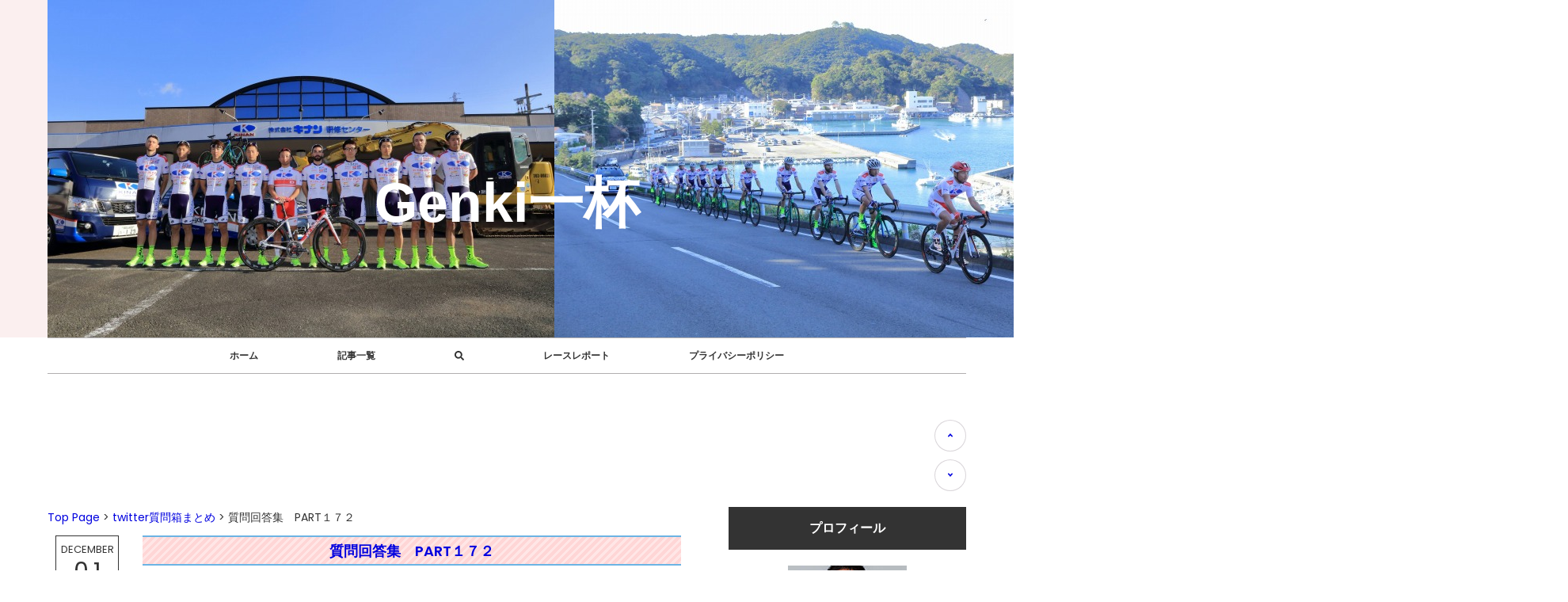

--- FILE ---
content_type: text/html; charset=utf-8
request_url: https://genkibicycle.jp/blog-entry-1771.html
body_size: 12803
content:
<!DOCTYPE html>
<html lang="ja">
<head prefix="og: http://ogp.me/ns# fb: http://ogp.me/ns/fb# article: http://ogp.me/ns/article#">
  <meta charset="utf-8">
  <!--[if IE]><meta http-equiv="X-UA-Compatible" content="IE=edge"><![endif]-->
  <meta name="viewport" content="width=device-width, initial-scale=1.0, user-scalable=yes">
  <meta name="format-detection" content="telephone=no">
  <meta name="apple-mobile-web-app-capable" content="yes">
  <meta name="author" content="山本元喜">
  <meta property="fb:app_id" content="290292324472569">
      <title>質問回答集　PART１７２ - twitter質問箱まとめ</title>
  <link rel="canonical" href="https://genkibicycle.jp/blog-entry-1771.html">
                
  <link rel="stylesheet" href="https://blog-imgs-107.fc2.com/g/e/n/genkibicycle/css/6e6a1.css" media="all">
  <link rel="stylesheet" href="https://fonts.googleapis.com/css?family=Poppins:400,600">
  <link rel="alternate" type="application/rss+xml" href="https://genkibicycle.jp/?xml" title="RSS">

  <script>window.FontAwesomeConfig={searchPseudoElements:true}</script>
  <script defer src="https://use.fontawesome.com/releases/v5.0.1/js/all.js"></script>
    <script>function nw(n,e,a,w){var t=new Date,s=24,c=new Date(n,e-1,a,w);36e5*s>t-c&&document.write('<span class="new">New!</span>')}</script>
   <meta name="viewport" content="width=device-width, initial-scale=1.0">
<meta name="google-site-verification" content="XQwOl7Ur-rPEFtFsvNT6wuajx9-NjhiiSza6r6EJsvU" />
</head>
  
<body>
<!-- FC2アクセス解析ここから -->

<!-- [FC2 Analyzer] //analyzer.fc2.com/  -->
<script language="javascript" src="//analyzer54.fc2.com/ana/processor.php?uid=2826910" type="text/javascript"></script>
<noscript><div align="right"><img src="//analyzer54.fc2.com/ana/icon.php?uid=2826910&ref=&href=&wid=0&hei=0&col=0" /></div></noscript>
<!-- [FC2 Analyzer]  -->

  <!-- アクセス解析はここから -->
<!-- Global site tag (gtag.js) - Google Analytics -->
<script async src="https://www.googletagmanager.com/gtag/js?id=UA-66816201-3"></script>
<script>
  window.dataLayer = window.dataLayer || [];
  function gtag(){dataLayer.push(arguments);}
  gtag('js', new Date());

  gtag('config', 'UA-66816201-3');
</script>

  <!-- ここの間 -->

  <div id="wrapper">

    <!-- ヘッダーここから -->
<header id="header-banner">
 
<div id="blog-name-container">
<!-- PC版タイトル表示 -->
<div class="pc-dsp">
<div class="blog-title-all">
     <div class="blog-title-script">
      <script language="JavaScript">
var images = new Array();
/* 使用するタイトル画像を好きなだけ記述 */
images[0] = "https://blog-imgs-107.fc2.com/g/e/n/genkibicycle/s-49436061.jpg";
images[1] = "https://blog-imgs-107.fc2.com/g/e/n/genkibicycle/s-49124974.jpg";
images[2] = "https://blog-imgs-107.fc2.com/g/e/n/genkibicycle/s-49796431.jpg";
images[3] = "https://blog-imgs-107.fc2.com/g/e/n/genkibicycle/s-49709887.jpg";
images[4] = "https://blog-imgs-107.fc2.com/g/e/n/genkibicycle/s-49479708.jpg";
images[5] = "https://blog-imgs-107.fc2.com/g/e/n/genkibicycle/s-49435372.jpg";
images[6] = "https://blog-imgs-107.fc2.com/g/e/n/genkibicycle/s-49390012.jpg";
images[7] = "https://blog-imgs-107.fc2.com/g/e/n/genkibicycle/s-49203568.jpg";
images[8] = "https://blog-imgs-107.fc2.com/g/e/n/genkibicycle/s-49149573.jpg";
images[9] = "https://blog-imgs-107.fc2.com/g/e/n/genkibicycle/s-49135388.jpg";
images[10] = "https://blog-imgs-107.fc2.com/g/e/n/genkibicycle/s-49092815.jpg";
images[11] = "https://blog-imgs-107.fc2.com/g/e/n/genkibicycle/s-49087168.jpg";
images[12] = "https://blog-imgs-107.fc2.com/g/e/n/genkibicycle/s-4920326.jpg";
images[13] = "https://blog-imgs-107.fc2.com/g/e/n/genkibicycle/s-490544.jpg";
images[14] = "https://blog-imgs-107.fc2.com/g/e/n/genkibicycle/s-484030.jpg";



var rnd = Math.floor((Math.random() * 100)) % images.length;
document.write('<img src=',images[rnd],' border="0">');
</script>

<script language="JavaScript">
var images = new Array();

/* 使用するタイトル画像を好きなだけ記述 */
images[0] = "https://blog-imgs-107.fc2.com/g/e/n/genkibicycle/s-49436061.jpg";
images[1] = "https://blog-imgs-107.fc2.com/g/e/n/genkibicycle/s-49124974.jpg";
images[2] = "https://blog-imgs-107.fc2.com/g/e/n/genkibicycle/s-49796431.jpg";
images[3] = "https://blog-imgs-107.fc2.com/g/e/n/genkibicycle/s-49709887.jpg";
images[4] = "https://blog-imgs-107.fc2.com/g/e/n/genkibicycle/s-49479708.jpg";
images[5] = "https://blog-imgs-107.fc2.com/g/e/n/genkibicycle/s-49435372.jpg";
images[6] = "https://blog-imgs-107.fc2.com/g/e/n/genkibicycle/s-49390012.jpg";
images[7] = "https://blog-imgs-107.fc2.com/g/e/n/genkibicycle/s-49203568.jpg";
images[8] = "https://blog-imgs-107.fc2.com/g/e/n/genkibicycle/s-49149573.jpg";
images[9] = "https://blog-imgs-107.fc2.com/g/e/n/genkibicycle/s-49135388.jpg";
images[10] = "https://blog-imgs-107.fc2.com/g/e/n/genkibicycle/s-49092815.jpg";
images[11] = "https://blog-imgs-107.fc2.com/g/e/n/genkibicycle/s-49087168.jpg";
images[12] = "https://blog-imgs-107.fc2.com/g/e/n/genkibicycle/s-4920326.jpg";
images[13] = "https://blog-imgs-107.fc2.com/g/e/n/genkibicycle/s-490544.jpg";
images[14] = "https://blog-imgs-107.fc2.com/g/e/n/genkibicycle/s-484030.jpg";

var rnd = Math.floor((Math.random() * 100)) % images.length;
document.write('<img src=',images[rnd],' border="0">');
</script>

<script language="JavaScript">
var images = new Array();

/* 使用するタイトル画像を好きなだけ記述 */
images[0] = "https://blog-imgs-107.fc2.com/g/e/n/genkibicycle/s-49436061.jpg";
images[1] = "https://blog-imgs-107.fc2.com/g/e/n/genkibicycle/s-49124974.jpg";
images[2] = "https://blog-imgs-107.fc2.com/g/e/n/genkibicycle/s-49796431.jpg";
images[3] = "https://blog-imgs-107.fc2.com/g/e/n/genkibicycle/s-49709887.jpg";
images[4] = "https://blog-imgs-107.fc2.com/g/e/n/genkibicycle/s-49479708.jpg";
images[5] = "https://blog-imgs-107.fc2.com/g/e/n/genkibicycle/s-49435372.jpg";
images[6] = "https://blog-imgs-107.fc2.com/g/e/n/genkibicycle/s-49390012.jpg";
images[7] = "https://blog-imgs-107.fc2.com/g/e/n/genkibicycle/s-49203568.jpg";
images[8] = "https://blog-imgs-107.fc2.com/g/e/n/genkibicycle/s-49149573.jpg";
images[9] = "https://blog-imgs-107.fc2.com/g/e/n/genkibicycle/s-49135388.jpg";
images[10] = "https://blog-imgs-107.fc2.com/g/e/n/genkibicycle/s-49092815.jpg";
images[11] = "https://blog-imgs-107.fc2.com/g/e/n/genkibicycle/s-49087168.jpg";
images[12] = "https://blog-imgs-107.fc2.com/g/e/n/genkibicycle/s-4920326.jpg";
images[13] = "https://blog-imgs-107.fc2.com/g/e/n/genkibicycle/s-490544.jpg";
images[14] = "https://blog-imgs-107.fc2.com/g/e/n/genkibicycle/s-484030.jpg";


var rnd = Math.floor((Math.random() * 100)) % images.length;
document.write('<img src=',images[rnd],' border="0">');
</script> 

<a href="https://genkibicycle.jp/"><p>Genki一杯</p>   </div>
  </div>
</div>
<!-- PCタイトルここまで -->
<!-- スマホ版タイトル表示 -->
<div class="sp-dsp">
<div id="header-sp">
<div class="blog-title-allsp">
<div class="blog-title-scriptsp">
<script language="JavaScript">
var images = new Array();
/* 使用するタイトル画像を好きなだけ記述 */
images[0] = "https://blog-imgs-107.fc2.com/g/e/n/genkibicycle/s-49436061.jpg";
images[1] = "https://blog-imgs-107.fc2.com/g/e/n/genkibicycle/s-49124974.jpg";
images[2] = "https://blog-imgs-107.fc2.com/g/e/n/genkibicycle/s-49796431.jpg";
images[3] = "https://blog-imgs-107.fc2.com/g/e/n/genkibicycle/s-49709887.jpg";
images[4] = "https://blog-imgs-107.fc2.com/g/e/n/genkibicycle/s-49479708.jpg";
images[5] = "https://blog-imgs-107.fc2.com/g/e/n/genkibicycle/s-49435372.jpg";
images[6] = "https://blog-imgs-107.fc2.com/g/e/n/genkibicycle/s-49390012.jpg";
images[7] = "https://blog-imgs-107.fc2.com/g/e/n/genkibicycle/s-49203568.jpg";
images[8] = "https://blog-imgs-107.fc2.com/g/e/n/genkibicycle/s-49149573.jpg";
images[9] = "https://blog-imgs-107.fc2.com/g/e/n/genkibicycle/s-49135388.jpg";
images[10] = "https://blog-imgs-107.fc2.com/g/e/n/genkibicycle/s-49092815.jpg";
images[11] = "https://blog-imgs-107.fc2.com/g/e/n/genkibicycle/s-49087168.jpg";
images[12] = "https://blog-imgs-107.fc2.com/g/e/n/genkibicycle/s-4920326.jpg";
images[13] = "https://blog-imgs-107.fc2.com/g/e/n/genkibicycle/s-490544.jpg";
images[14] = "https://blog-imgs-107.fc2.com/g/e/n/genkibicycle/s-484030.jpg";


var rnd = Math.floor((Math.random() * 100)) % images.length;
document.write('<img src=',images[rnd],' border="0">');
</script>
<div class="intro">プロロードレーサー山本元喜による情報発信ブログ</div><a href="https://genkibicycle.jp/"><p>Genki一杯</p>
</div>
</div>
</div>
</div>
</div>
<!-- スマホ版タイトル表示ここまで -->
</header>
    <!-- ヘッダーここまで -->
  <!-- グローバルナビゲーションここから -->
    <div id="navi-menu">
      <div class="mobile-toggle">
        <span></span>
        <span></span>
        <span></span>
        <div id="menu-text">MENU</div>
      </div>
      <nav class="navi-item sp-navi">
        <ul id="navi-list">
          <li class="overline-from-center"><a href="https://genkibicycle.jp/">ホーム</a>
          <li class="overline-from-center"><a href="https://genkibicycle.jp/archives.html">記事一覧</a>
          <li class="overline-from-center"><label for="modal-trigger" id="modal-trigger-label"><i class="fas fa-search"></i></label>
          <li class="overline-from-center"><a href="http://genkibicycle.jp/blog-category-10.html">レースレポート</a>
          <li class="overline-from-center"><a href="http://genkibicycle.jp/blog-entry-590.html">プライバシーポリシー</a>
       </ul>
      </nav>
    </div>
    <!-- グローバルナビゲーションここまで -->
 
<div class="pc-dsp">
<!-- グーグルアドセンス広告コード、センター寄せここから -->

<!-- 以下関連記事 -->

<div style="text-align:center;">
<script async src="//pagead2.googlesyndication.com/pagead/js/adsbygoogle.js"></script>
<!-- psタイトル下薄目 -->
<ins class="adsbygoogle"
     style="display:inline-block;width:970px;height:90px"
     data-ad-client="ca-pub-9524910023642156"
     data-ad-slot="1031716156"></ins>
<script>
(adsbygoogle = window.adsbygoogle || []).push({});
</script>
    
</div>
 <!-- グーグルアドセンス広告コード、センター寄せここまで -->
</div>

<div class="sp-dsp">
<!-- グーグルアドセンス広告コード、センター寄せここから -->

<!-- 以下スマホ広告 -->
<div style="text-align:center;">
 <script async src="//pagead2.googlesyndication.com/pagead/js/adsbygoogle.js"></script>
 <!-- スマホタイトル下ラージ -->
 <ins class="adsbygoogle"
      style="display:inline-block;width:320px;height:100px"
      data-ad-client="ca-pub-9524910023642156"
      data-ad-slot="3640321224"></ins>
 <script>
 (adsbygoogle = window.adsbygoogle || []).push({});
 </script>
</div>
</div>

    <div id="float-container">
      <main id="primary">
        <div id="main-fit-wrapper">


<!-- パンくずリスト -->
<div class="topic_path">

<a href="https://genkibicycle.jp/" title="トップページへ">Top Page</a> >

<a href="/blog-category-46.html">twitter質問箱まとめ</a> > 質問回答集　PART１７２





</div>
<!-- パンくずリスト終了 -->

<!-- トップページ -->


          <!-- トップページ・個別記事ここから -->
                               <article class="float-wrap">

<!-- トップ記事枠線指定コード -->
<div style="padding: 10px; margin-bottom: 10px ">
<!-- コードここまで -->
            <time class="time-stamp-wrap" datetime="2021-12-01T07:00:39+09:00">
              <span class="datebox">
                <span class="topentry-month">
                  <span class="month12"></span>
                </span>
                <span class="topentry-day">
                  01                </span>
                <span class="topentry-year">
                  2021                </span>
              </span>
                            <span class="topentry-comment-num">
                <a href="#community" title="Leave a comment" class="c-comment"><i class="fas fa-comment"></i><span class="topentry-num">0</span></a>
              </span>
                          </time>
            <div class="main-body">
              <header class="element-header">
                <h1 class="element-title">
                  <a href="https://genkibicycle.jp/blog-entry-1771.html">質問回答集　PART１７２</a>
                  <script>nw('2021','12','01','07')</script>
                </h1>
                <div class="topentry-category">
                  CATEGORY<a href="/blog-category-46.html">twitter質問箱まとめ</a>
                </div>
              </header>
              <div class="inner-contents">
                過去の質問箱の回答をまとめてアップしています！<br>ためになるものから、笑えるものまで、いろいろあるのでぜひ見てみて下さい！                
                 <section class="more">
<br><br>
<script async src="//pagead2.googlesyndication.com/pagead/js/adsbygoogle.js"></script>
<ins class="adsbygoogle"
     style="display:block; text-align:center;"
     data-ad-layout="in-article"
     data-ad-format="fluid"
     data-ad-client="ca-pub-9524910023642156"
     data-ad-slot="3516015559"></ins>
<script>
     (adsbygoogle = window.adsbygoogle || []).push({});
</script>
<br>
                <div id="postscript">
                  <p class="MsoNormal"><span style="font-size:9.0pt"><a href="https://blog-imgs-152.fc2.com/g/e/n/genkibicycle/sitsumonbako0728.jpg" target="_blank"><img src="https://blog-imgs-152.fc2.com/g/e/n/genkibicycle/sitsumonbako0728s.jpg" alt="sitsumonbako0728.jpg" width="300" height="158" border="0" /></a>&#160;&#160;&#160;&#160;&#160;&#160;&#160;&#160;&#160;&#160;&#160; <br>スプリントではパワーも大事ですが、そこに至るまでのテクニックも必要となります。</span></p>  <p class="MsoNormal"><span style="font-size:9.0pt">パワーが出ていても延々と風を浴びていては最後に伸びてこないので。</span></p>  <p class="MsoNormal"><span style="font-size:9.0pt">また、体重が重ければパワーは出やすいので、数値だけで単純に比較するのは難しいです。</span></p>  <p class="MsoNormal"><span style="font-size:9.0pt" lang="EN-US">&#160;</span></p>  <p class="MsoNormal"><span style="font-size:9.0pt">スプリンター貼っときます。</span></p>  <p class="MsoNormal"><span lang="EN-US"><a href="https://amzn.to/3GAi1i5"><span style="font-size:9.0pt"><a href="https://amzn.to/3GAi1i5" target="_blank">https://amzn.to/3GAi1i5</a></span></a></span></p>  <p class="MsoNormal"><span style="font-size:9.0pt" lang="EN-US">&#160;</span></p>  <p class="MsoNormal"><span style="font-size:9.0pt" lang="EN-US">&#160;</span><span style="font-size:9.0pt"><a href="https://blog-imgs-152.fc2.com/g/e/n/genkibicycle/sitsumonbako0729.jpg" target="_blank"><img src="https://blog-imgs-152.fc2.com/g/e/n/genkibicycle/sitsumonbako0729s.jpg" alt="sitsumonbako0729.jpg" width="300" height="158" border="0" /></a></span></p>  <p class="MsoNormal"><span style="font-size:9.0pt">別物なので諦めましょう。</span></p>  <p class="MsoNormal"><span style="font-size:9.0pt">計測方式も、機材も違うと思いますので、数値にも違いが出て当然です。</span></p>  <p class="MsoNormal"><span style="font-size:9.0pt">実走では実走の、ズイフトではズイフトの数値をそれぞれ基準として考えた方が悩まなくて済みます。</span></p>  <p class="MsoNormal"><span style="font-size:9.0pt">そういう物なんです。</span></p>  <p class="MsoNormal"><span style="font-size:9.0pt" lang="EN-US">&#160;</span></p>  <p class="MsoNormal"><span style="font-size:9.0pt">５００ワット貼っときます。</span></p>  <p class="MsoNormal"><span lang="EN-US"><a href="https://a.r10.to/hDXwHA"><span style="font-size:9.0pt"><a href="https://a.r10.to/hDXwHA" target="_blank">https://a.r10.to/hDXwHA</a></span></a></span></p>  <p class="MsoNormal"><span style="font-size:9.0pt" lang="EN-US">&#160;</span></p>  <p class="MsoNormal"><span style="font-size:9.0pt" lang="EN-US">&#160;</span><span style="font-size:9.0pt"><a href="https://blog-imgs-152.fc2.com/g/e/n/genkibicycle/sitsumonbako0730.jpg" target="_blank"><img src="https://blog-imgs-152.fc2.com/g/e/n/genkibicycle/sitsumonbako0730s.jpg" alt="sitsumonbako0730.jpg" width="300" height="158" border="0" /></a></span></p>  <p class="MsoNormal"><span style="font-size:9.0pt">呼吸方法って話が出るたびに、いずれこういう質問は来るだろうと思っていました。</span></p>  <p class="MsoNormal"><span style="font-size:9.0pt">全集中の呼吸は使っていますし、常中くらいまでは習得してます。あとは痣を出して透き通る世界を見るだけですが、早死にしたくないので無理でしょう。</span></p>  <p class="MsoNormal"><span style="font-size:9.0pt" lang="EN-US">&#160;</span></p>  <p class="MsoNormal"><span style="font-size:9.0pt">継国縁一貼っときます</span></p>  <p class="MsoNormal"><span lang="EN-US"><a href="https://amzn.to/3CxnDqF"><span style="font-size:9.0pt"><a href="https://amzn.to/3CxnDqF" target="_blank">https://amzn.to/3CxnDqF</a></span></a></span></p>  <p class="MsoNormal"><span style="font-size:9.0pt" lang="EN-US">&#160;</span></p>  <p class="MsoNormal"><span style="font-size:9.0pt" lang="EN-US">&#160;</span><span style="font-size:9.0pt"><a href="https://blog-imgs-152.fc2.com/g/e/n/genkibicycle/sitsumonbako0731.jpg" target="_blank"><img src="https://blog-imgs-152.fc2.com/g/e/n/genkibicycle/sitsumonbako0731s.jpg" alt="sitsumonbako0731.jpg" width="300" height="158" border="0" /></a></span></p>  <p class="MsoNormal"><span style="font-size:9.0pt">タイヤは燃えるゴミ、チェーンを自分で交換することはあまり無いです。</span></p>  <p class="MsoNormal"><span style="font-size:9.0pt">路肩に捨ててる人は、犬の糞を放置する飼い主と一緒の思考回路ですね。</span></p>  <p class="MsoNormal"><span style="font-size:9.0pt">そういう畜生以下の行動をしていると、いずれかなり痛い目を見ることになると思います。</span></p>  <p class="MsoNormal"><span style="font-size:9.0pt" lang="EN-US">&#160;</span></p>  <p class="MsoNormal"><span style="font-size:9.0pt">ゴミ袋貼っときます。</span></p>  <p class="MsoNormal"><span lang="EN-US"><a href="https://a.r10.to/hwgEgY"><span style="font-size:9.0pt"><a href="https://a.r10.to/hwgEgY" target="_blank">https://a.r10.to/hwgEgY</a></span></a></span></p>  <p class="MsoNormal"><span style="font-size:9.0pt" lang="EN-US">&#160;</span></p>  <p class="MsoNormal"><span style="font-size:9.0pt" lang="EN-US">&#160;</span><span style="font-size:9.0pt"><a href="https://blog-imgs-152.fc2.com/g/e/n/genkibicycle/sitsumonbako0732.jpg" target="_blank"><img src="https://blog-imgs-152.fc2.com/g/e/n/genkibicycle/sitsumonbako0732s.jpg" alt="sitsumonbako0732.jpg" width="300" height="302" border="0" /></a></span></p>  <p class="MsoNormal"><span style="font-size:9.0pt">上腕三頭筋は主に腕を引く際に使う筋肉ですので、ハンドルを引いて力を加えることが出来ている証拠です。</span></p>  <p class="MsoNormal"><span style="font-size:9.0pt">大きな問題は無いように感じますが、恐らく筋力不足が原因でパンパンになっているのかもしれません。</span></p>  <p class="MsoNormal"><span style="font-size:9.0pt">三頭筋は腕立てよりも懸垂で鍛えた方がいいです</span></p>  <p class="MsoNormal"><span style="font-size:9.0pt" lang="EN-US">&#160;</span></p>  <p class="MsoNormal"><span style="font-size:9.0pt">懸垂貼っときます</span></p>  <p class="MsoNormal"><span lang="EN-US"><a href="https://amzn.to/3nM9hMX"><span style="font-size:9.0pt"><a href="https://amzn.to/3nM9hMX" target="_blank">https://amzn.to/3nM9hMX</a></span></a></span></p>  <p class="MsoNormal"><span style="font-size:9.0pt" lang="EN-US">&#160;</span></p>  <p class="MsoNormal"><span style="font-size:9.0pt" lang="EN-US">&#160;</span><span style="font-size:9.0pt"><a href="https://blog-imgs-152.fc2.com/g/e/n/genkibicycle/sitsumonbako0734.jpg" target="_blank"><img src="https://blog-imgs-152.fc2.com/g/e/n/genkibicycle/sitsumonbako0734s.jpg" alt="sitsumonbako0734.jpg" width="300" height="158" border="0" /></a></span></p>  <p class="MsoNormal"><span style="font-size:9.0pt">外国人選手は膝下が長いので細く見えますが、実際は筋肉が縦に引き延ばされているので、送料としては結構ついています。</span></p>  <p class="MsoNormal"><span style="font-size:9.0pt">また、膝下の筋肉よりも太腿や臀部の筋肉で踏むことが多いので、そちら側が発達していることが多いです。</span></p>  <p class="MsoNormal"><span style="font-size:9.0pt" lang="EN-US">&#160;</span></p>  <p class="MsoNormal"><span style="font-size:9.0pt">脚貼っときます。</span></p>  <p class="MsoNormal"><span lang="EN-US"><a href="https://a.r10.to/haP7NZ"><span style="font-size:9.0pt"><a href="https://a.r10.to/haP7NZ" target="_blank">https://a.r10.to/haP7NZ</a></span></a></span></p>  <p class="MsoNormal"><span style="font-size:9.0pt" lang="EN-US">&#160;</span></p>  <p class="MsoNormal"><span style="font-size:9.0pt" lang="EN-US">&#160;</span><span style="font-size:9.0pt"><a href="https://blog-imgs-152.fc2.com/g/e/n/genkibicycle/sitsumonbako0735.jpg" target="_blank"><img src="https://blog-imgs-152.fc2.com/g/e/n/genkibicycle/sitsumonbako0735s.jpg" alt="sitsumonbako0735.jpg" width="300" height="158" border="0" /></a></span></p>  <p class="MsoNormal"><span style="font-size:9.0pt" lang="EN-US">RIDER420</span><span style="font-size:9.0pt">ですね。</span></p>  <p class="MsoNormal"><span style="font-size:9.0pt">自分の使っているモデルに関してはトレーニングやレースで必要な要素は全て備えています。</span></p>  <p class="MsoNormal"><span style="font-size:9.0pt">なんといっても嬉しいのが、バッテリーの持続時間がかなり長いって点と、サイコン単独だと２万円を切るのでコスパが抜群ってところですね。</span></p>  <p class="MsoNormal"><span style="font-size:9.0pt" lang="EN-US">&#160;</span></p>  <p class="MsoNormal"><span style="font-size:9.0pt">サイコン貼っときます。</span></p>  <p class="MsoNormal"><span lang="EN-US"><a href="https://amzn.to/3EFD4Ou"><span style="font-size:9.0pt"><a href="https://amzn.to/3EFD4Ou" target="_blank">https://amzn.to/3EFD4Ou</a></span></a></span></p>  <p class="MsoNormal"><span style="font-size:9.0pt" lang="EN-US">&#160;</span></p>  <p class="MsoNormal"><span style="font-size:9.0pt" lang="EN-US">&#160;</span><span style="font-size:9.0pt"><a href="https://blog-imgs-152.fc2.com/g/e/n/genkibicycle/sitsumonbako0736.jpg" target="_blank"><img src="https://blog-imgs-152.fc2.com/g/e/n/genkibicycle/sitsumonbako0736s.jpg" alt="sitsumonbako0736.jpg" width="300" height="158" border="0" /></a></span></p>  <p class="MsoNormal"><span style="font-size:9.0pt">ロードとトラックでは踏み方が違うので、しっかりとトラックでトレーニングを積む必要があります。</span></p>  <p class="MsoNormal"><span style="font-size:9.0pt">バイクペーサーとか、１ｋｍフライングなんかでベロベロになるまで追い込めば自然と強くなっていくと思います。</span></p>  <p class="MsoNormal"><span style="font-size:9.0pt">自分は追い込んでました。</span></p>  <p class="MsoNormal"><span style="font-size:9.0pt" lang="EN-US">&#160;</span></p>  <p class="MsoNormal"><span style="font-size:9.0pt">トラック用チェーン貼っときます。</span></p>  <p class="MsoNormal"><span lang="EN-US"><a href="https://a.r10.to/hDhUuE"><span style="font-size:9.0pt"><a href="https://a.r10.to/hDhUuE" target="_blank">https://a.r10.to/hDhUuE</a></span></a></span></p>  <p class="MsoNormal"><span style="font-size:9.0pt" lang="EN-US">&#160;</span></p>  <p class="MsoNormal"><span style="font-size:9.0pt" lang="EN-US">&#160;</span><span style="font-size:9.0pt"><a href="https://blog-imgs-152.fc2.com/g/e/n/genkibicycle/sitsumonbako0737.jpg" target="_blank"><img src="https://blog-imgs-152.fc2.com/g/e/n/genkibicycle/sitsumonbako0737s.jpg" alt="sitsumonbako0737.jpg" width="300" height="158" border="0" /></a></span></p>  <p class="MsoNormal"><span style="font-size:9.0pt">良いと思いますよ！</span></p>  <p class="MsoNormal"><span style="font-size:9.0pt">それに加えてトレーニング後のプロテインで完璧です！</span></p>  <p class="MsoNormal"><span style="font-size:9.0pt">一つのボトルに色々な物を入れてしまうと、濃くなりすぎてしまうと思うので、ボトル１本毎に内容を変えるのがベストだとはおもいます。</span></p>  <p class="MsoNormal"><span style="font-size:9.0pt" lang="EN-US">&#160;</span></p>  <p class="MsoNormal"><span style="font-size:9.0pt" lang="EN-US">BCAA</span><span style="font-size:9.0pt">貼っときます。</span></p>  <p class="MsoNormal"><span lang="EN-US"><a href="https://amzn.to/3pThTEm"><span style="font-size:9.0pt"><a href="https://amzn.to/3pThTEm" target="_blank">https://amzn.to/3pThTEm</a></span></a></span></p>  <p class="MsoNormal"><span style="font-size:9.0pt" lang="EN-US">&#160;</span></p>  <p class="MsoNormal"><span style="font-size:9.0pt" lang="EN-US">&#160;</span><span style="font-size:9.0pt"><a href="https://blog-imgs-152.fc2.com/g/e/n/genkibicycle/sitsumonbako0742.jpg" target="_blank"><img src="https://blog-imgs-152.fc2.com/g/e/n/genkibicycle/sitsumonbako0742s.jpg" alt="sitsumonbako0742.jpg" width="300" height="158" border="0" /></a></span></p>  <p class="MsoNormal"><span style="font-size:9.0pt">冬場は日照時間が短いので外練習の時間が少ないことはありました。</span></p>  <p class="MsoNormal"><span style="font-size:9.0pt">それでも１時間くらいは外に走りに行ってから、帰ってきてローラーの高回転練習やパワーマックスで高負荷トレーニングを行い、基礎筋トレ、ウェイトトレーニングって感じでした。</span></p>  <p class="MsoNormal"><span style="font-size:9.0pt" lang="EN-US">&#160;</span></p>  <p class="MsoNormal"><span style="font-size:9.0pt">ウェイト貼っときます</span></p>  <p class="MsoNormal"><span lang="EN-US"><a href="https://a.r10.to/hDoESD"><span style="font-size:9.0pt"><a href="https://a.r10.to/hDoESD" target="_blank">https://a.r10.to/hDoESD</a></span></a></span></p>  <p class="MsoNormal"><span style="font-size:9.0pt" lang="EN-US">&#160;</span></p>  <p class="MsoNormal"><span style="font-size:9.0pt" lang="EN-US">&#160;</span><span style="font-size:9.0pt"><a href="https://blog-imgs-152.fc2.com/g/e/n/genkibicycle/sitsumonbako0744.jpg" target="_blank"><img src="https://blog-imgs-152.fc2.com/g/e/n/genkibicycle/sitsumonbako0744s.jpg" alt="sitsumonbako0744.jpg" width="300" height="172" border="0" /></a></span></p>  <p class="MsoNormal"><span style="font-size:9.0pt">ある程度パワーはあるものの、金銭的な制約もある事だろうと思います。</span></p>  <p class="MsoNormal"><span style="font-size:9.0pt">であれば、パワーを受け止めつつもある程度低めの価格帯のアルミホイール、という事になります。</span></p>  <p class="MsoNormal"><span style="font-size:9.0pt">該当するホイールとしてはレーシング５辺りが良いかな？と思います。</span></p>  <p class="MsoNormal"><span style="font-size:9.0pt" lang="EN-US">&#160;</span></p>  <p class="MsoNormal"><span style="font-size:9.0pt">５貼っときます。</span></p>  <p class="MsoNormal"><span lang="EN-US"><a href="https://amzn.to/3bBlgaK"><span style="font-size:9.0pt"><a href="https://amzn.to/3bBlgaK" target="_blank">https://amzn.to/3bBlgaK</a></span></a></span></p>  <p class="MsoNormal"><span style="font-size:9.0pt" lang="EN-US">&#160;</span></p>  <p class="MsoNormal"><span style="font-size:9.0pt" lang="EN-US">&#160;</span><span style="font-size:9.0pt"><a href="https://blog-imgs-152.fc2.com/g/e/n/genkibicycle/sitsumonbako0745.jpg" target="_blank"><img src="https://blog-imgs-152.fc2.com/g/e/n/genkibicycle/sitsumonbako0745s.jpg" alt="sitsumonbako0745.jpg" width="300" height="158" border="0" /></a></span></p>  <p class="MsoNormal"><span style="font-size:9.0pt">平坦と登りで、それぞれ違う踏み方はしています。</span></p>  <p class="MsoNormal"><span style="font-size:9.0pt">特に平坦は丁寧かつ安定したパ<span lang="EN-US">w</span>－伝達が必要ですので、上死点下死点でのロスは出来る限り避けたいですね。</span></p>  <p class="MsoNormal"><span style="font-size:9.0pt">長いレースで疲れてきた時も意識的に踏み方を変えて休むこともあります。</span></p>  <p class="MsoNormal"><span style="font-size:9.0pt" lang="EN-US">&#160;</span></p>  <p class="MsoNormal"><span style="font-size:9.0pt">ペダル貼っときます。</span></p>  <p class="MsoNormal"><span lang="EN-US"><a href="https://a.r10.to/haiyKu"><span style="font-size:9.0pt"><a href="https://a.r10.to/haiyKu" target="_blank">https://a.r10.to/haiyKu</a></span></a></span></p><span lang="EN-US"><a href="https://a.r10.to/hDMxAe"></a></span><div class="fc2_footer" style="text-align:left;vertical-align:middle;height:auto;">
<div class="fc2button-clap" data-clap-url="//blogvote.fc2.com/pickup/genkibicycle/1771/clap" id="fc2button-clap-1771" style="vertical-align:top;border:none;display:inline;margin-right:2px;">
<script type="text/javascript">
(function(d) {
var img = new Image();
d.getElementById("fc2button-clap-1771").appendChild(img);
img.src = '//static.fc2.com/image/clap/number/white/0.gif';
(function(s) { s.cursor = 'pointer'; s.border = 0; s.verticalAlign = 'top'; s.margin = '0'; s.padding = '0'; })(img.style);
var clap = function() { window.open('//blogvote.fc2.com/pickup/genkibicycle/1771/clap')};
if (img.addEventListener) { img.addEventListener('click', clap, false); } else if (img.attachEvent) { img.attachEvent('onclick', clap); }
})(document);
</script>
</div>

<div class="fc2button-twitter" style="vertical-align:top;border:none;margin-right:2px;display:inline-block;*display:inline;">
<a href="https://twitter.com/share" class="twitter-share-button" data-url="https://genkibicycle.jp/blog-entry-1771.html" data-text="質問回答集　PART１７２" data-size="" data-lang="ja">Tweet</a>
<script type="text/javascript" charset="utf-8" src="https://platform.twitter.com/widgets.js"></script>
</div><div class="fc2button-facebook" style="vertical-align:top;border:none;display:inline-block;*display:inline;*margin-right:5px;">
<iframe src="https://www.facebook.com/plugins/like.php?href=https%3A%2F%2Fgenkibicycle.jp%2Fblog-entry-1771.html&amp;layout=button_count&amp;width=105&amp;share=0&amp;action=like&amp;height=21&amp;locale=ja_JP&amp;appId=" width="105" height="21" style="border:none; overflow:hidden;" scrolling="no" frameborder="0" allowfullscreen="true" allow="autoplay; clipboard-write; encrypted-media; picture-in-picture; web-share"></iframe>
</div>
<div class="fc2button-line" style="vertical-align:top;border:none;margin-right:1em;display:none;">
<div class="line-it-button" data-lang="ja" data-type="share-a" data-url="https://genkibicycle.jp/blog-entry-1771.html" style="display: none;"></div>
<script src="https://d.line-scdn.net/r/web/social-plugin/js/thirdparty/loader.min.js" async="async" defer="defer"></script>
</div>
</div>
amazonをお気に入り登録される際は<a href="http://amzn.to/2mTFMb5" target="_blank" title="こちら">こちら</a>からどうぞ！<br>
<br>
<a href="https://www.youtube.com/channel/UC0MpPhgyIFbET7TmAxEQVrQ?gl=JP" target="_blank" title="山本元喜のYouTubeチャンネルはコチラ！">山本元喜のYouTubeチャンネルはコチラ！
</a>
<br>
<br>
<a href="http://amzn.to/2onR758" target="_blank" title="山本元喜の本はコチラ！">山本元喜の本はコチラ！
</a>
<script async src="//pagead2.googlesyndication.com/pagead/js/adsbygoogle.js"></script>
<!-- amaon広告下 -->
<ins class="adsbygoogle"
     style="display:block"
     data-ad-client="ca-pub-9524910023642156"
     data-ad-slot="6475500022"
     data-ad-format="auto"></ins>
<script>
(adsbygoogle = window.adsbygoogle || []).push({});
</script>
<script async src="//pagead2.googlesyndication.com/pagead/js/adsbygoogle.js"></script>
<ins class="adsbygoogle"
     style="display:block"
     data-ad-format="autorelaxed"
     data-ad-client="ca-pub-9524910023642156"
     data-ad-slot="6956727624"></ins>
<script>
     (adsbygoogle = window.adsbygoogle || []).push({});
</script>
                </div>
 </section>
                                              </div>
              <footer class="element-footer">
                <ul class="inner-footer-sns">
                  <li><a class="c-facebook" href="https://www.facebook.com/sharer.php?u=https://genkibicycle.jp/blog-entry-1771.html&amp;t=%E8%B3%AA%E5%95%8F%E5%9B%9E%E7%AD%94%E9%9B%86%E3%80%80PART%EF%BC%91%EF%BC%97%EF%BC%92" target="_blank" title="Share on Facebook"><i class="fab fa-facebook-f"></i></a>
                  <li><a class="c-twitter" href="https://twitter.com/intent/tweet?url=https://genkibicycle.jp/blog-entry-1771.html&amp;text=%E8%B3%AA%E5%95%8F%E5%9B%9E%E7%AD%94%E9%9B%86%E3%80%80PART%EF%BC%91%EF%BC%97%EF%BC%92" target="_blank" title="Tweet on Twitter"><i class="fab fa-twitter"></i></a>
                  <li><a class="c-pinterest" href="https://www.pinterest.com/pin/create/button/?url=https://genkibicycle.jp/blog-entry-1771.html&amp;media=https://blog-imgs-97.fc2.com/g/e/n/genkibicycle/kinanheader2.png&amp;description=%E8%B3%AA%E5%95%8F%E5%9B%9E%E7%AD%94%E9%9B%86%E3%80%80PART%EF%BC%91%EF%BC%97%EF%BC%92" target="_blank" title="Pin it on Pinterest"><i class="fab fa-pinterest-p"></i></a>
                  <li><a class="c-google-plus" href="https://plus.google.com/share?url=https://genkibicycle.jp/blog-entry-1771.html" target="_blank" title="Share on Google&#043;"><i class="fab fa-google-plus-g"></i></a>
                                                        <li><a class="c-pencil" href="https://admin.blog.fc2.com/control.php?mode=editor&amp;process=load&amp;eno=1771" target="_blank" title="Only for admin"><i class="fas fa-pencil-alt"></i></a>
                                  </ul>
              </footer>
            </div>
</div>
          </article>                    <!-- トップページ・個別記事ここまで -->

          <!-- コメント関連ここから -->
          <!-- コメント一覧ここから -->
                    <article class="float-wrap">
            <div class="titlebox">
              <div class="upper">
                <i class="fas fa-comments"></i>
                <p class="other-title">COMMENTS</p>
              </div>
            </div>
            <div class="main-body" id="comment-top">
              <class="another-title"><span>0&nbsp;Comments</span>
              <div class="comment-number comment-number0">
                There are no comments yet.
              </div>
                          </div>
          </article>
          <!-- コメント一覧ここまで -->

          <!-- コメント投稿ここから -->
          <article class="float-wrap" id="community">
            <div class="titlebox">
              <div class="upper">
                <i class="fas fa-envelope"></i>
                <p class="other-title">REPLY</p>
              </div>
            </div>
            <div class="main-body">
              <class="another-title"><span>Leave a reply</span>
              <form action="https://genkibicycle.jp/blog-entry-1771.html" method="post" name="comment_form" id="comment_form">
                <div>
                  <input type="hidden" name="mode" value="regist">
                  <input type="hidden" name="comment[no]" value="1771">
                </div>
                <div>
                  <label for="name">NAME</label>
                  <input id="name" type="text" name="comment[name]" value="">
                </div>
                <div>
                  <label for="subject">TITLE</label>
                  <input id="subject" name="comment[title]" type="text" value="" onblur="if(this.value == '') this.value='No title';" onfocus="if(this.value == 'No title') this.value='';">
                </div>
                <div>
                  <label for="url">WEBSITE</label>
                  <input id="url" type="text" name="comment[url]" value="">
                </div>
                <div>
                  <label for="comment">COMMENT</label>
                  <script src="https://static.fc2.com/js/blog/view/comment/comment_toolbar_ja.min.js?2017040501"></script>
                  <textarea id="comment" cols="50" rows="10" name="comment[body]"></textarea>
                </div>
                <div>
                  <label for="password">PASSWORD</label>
                  <input id="password" type="password" name="comment[pass]">
                </div>
                <div id="no-p">
                  <input id="himitu" type="checkbox" name="comment[himitu]">
                  <label for="himitu">SECRET</label>
                </div>
                <button id="sendbtn" type="submit" form="comment_form" value="Send">SEND</button>
              </form>
            </div>
          </article>
                    <!-- コメント投稿ここまで -->
          <!-- コメント関連ここまで -->

          <!-- トラックバックここから -->
                    <!-- トラックバックここまで -->

          <!-- コメント修正ここから -->
                    <!-- コメント修正ここまで -->

          <!-- 全記事リストここから -->
                    <!-- 全記事リストここまで -->

          <!-- 検索結果ここから -->
                    <!-- 検索結果ここまで -->

          <!-- カテゴリここから -->
                    <!-- カテゴリここまで -->

          <!-- タグページここから -->
                    <!-- タグページここまで -->

          <!-- 月・日別ここから -->
                    <!-- 月・日別ここまで -->

          <!-- 汎用ページナビ -->
          
          <!-- 個別記事用ページナビ(時系列) -->
                    <ul id="posted-pager">
            <li id="page-left">
                            <a href="https://genkibicycle.jp/blog-entry-1772.html" title="Go on to the previous entry" id="prev-a" rel="nofollow">質問回答集　PART１７３</a>
                          </li>
            <li id="page-home">
              <a href="https://genkibicycle.jp/" title="ホーム" id="center-a"><i class="fas fa-home"></i></a>
            </li>
            <li id="page-right">
                            <a href="https://genkibicycle.jp/blog-entry-1573.html" title="Go on to the next entry" id="next-a">山本元喜の使っているサプリメント</a>
                          </li>
          </ul>
                    <!-- 個別記事用ページナビ(時系列)ここまで -->

          <!-- 全記事リストページナビ -->
                    <!-- 全記事リストページナビここまで -->

        </div>
      </main>

      <aside id="secondary">
        <div id="aside-fit-wrapper">
          <div id="reserve">
            
            <section class="side-menu">
              <h4>プロフィール</h4>
                            <div class="sidebar-style"><p class="plugin-myimage" style="text-align:left">
  <img src="https://blog-imgs-97.fc2.com/g/e/n/genkibicycle/tmp_18157img_20170104_082630_5661991326898.jpg" alt="山本元喜" />
</p>
<p style="text-align:left">
  山本元喜<br />キナンサイクリングチーム<br>に所属するプロロードレーサー<br><br>1991年生<br>奈良県生駒市＆埼玉県秩父市在住<br><br>経歴<br>2007年<br> 奈良北高校に進学し、自転車競技部に入部し自転車の路に乗っかる。<br>2008年<br> 2年生始業式前日に初優勝、そして初の海外遠征でイタリアへ。<br>2009年<br> 地元奈良で開催されたインターハイで優勝。<br>2010年<br> 大学1年生にしてプロレースである「ツール・ド・北海道」で学生初優勝。<br>2011年<br> 世界大学生選手権である「ユニバーシアード」で3位入賞<br>2012年<br> 国民体育大会の4kmチームパーシュートで大会新記録で優勝<br>2013年<br>「ツール・ド・北海道」ステージ1勝を含む年間5勝<br>2014年<br> 全日本選手権エリートにてロード＆TT共に3位<br>2015年<br> イタリアのプロコンチネンタルチーム「NIPPO Vini Fantini」へ所属<br>2016年<br> Giro d'Italia完走(日本人史上5人目)<br>2017年<br> 特に無し！<br>2018年<br> 全日本選手権エリートロードレース 優勝</p></div>
                          </section>
            
            <section class="side-menu">
              <h4>カテゴリ</h4>
                            <div class="sidebar-style"><div>
<div style="text-align:left">
<a href="https://genkibicycle.jp/blog-category-14.html" title="筋肉">筋肉 (62)</a>
</div><div style="text-align:left">
┣<a href="https://genkibicycle.jp/blog-category-19.html" title="回答">回答 (25)</a>
</div><div style="text-align:left">
┣<a href="https://genkibicycle.jp/blog-category-39.html" title="ノーマル">ノーマル (6)</a>
</div><div style="text-align:left">
┣<a href="https://genkibicycle.jp/blog-category-40.html" title="アブノーマル">アブノーマル (8)</a>
</div><div style="text-align:left">
┣<a href="https://genkibicycle.jp/blog-category-41.html" title="クレイジー">クレイジー (13)</a>
</div><div style="text-align:left">
┗<a href="https://genkibicycle.jp/blog-category-42.html" title="筋肉！">筋肉！ (10)</a>
</div><div style="text-align:left">
<a href="https://genkibicycle.jp/blog-category-13.html" title="自転車関連">自転車関連 (67)</a>
</div><div style="text-align:left">
┣<a href="https://genkibicycle.jp/blog-category-43.html" title="レース戦略・戦術">レース戦略・戦術 (10)</a>
</div><div style="text-align:left">
┣<a href="https://genkibicycle.jp/blog-category-35.html" title="レース">レース (13)</a>
</div><div style="text-align:left">
┣<a href="https://genkibicycle.jp/blog-category-36.html" title="機材">機材 (39)</a>
</div><div style="text-align:left">
┗<a href="https://genkibicycle.jp/blog-category-38.html" title="登坂">登坂 (5)</a>
</div><div style="text-align:left">
<a href="https://genkibicycle.jp/blog-category-12.html" title="日記">日記 (206)</a>
</div><div style="text-align:left">
┣<a href="https://genkibicycle.jp/blog-category-30.html" title="日常">日常 (19)</a>
</div><div style="text-align:left">
┣<a href="https://genkibicycle.jp/blog-category-31.html" title="サプリメント">サプリメント (20)</a>
</div><div style="text-align:left">
┣<a href="https://genkibicycle.jp/blog-category-32.html" title="トレーニング">トレーニング (103)</a>
</div><div style="text-align:left">
┣<a href="https://genkibicycle.jp/blog-category-33.html" title="選手生活">選手生活 (28)</a>
</div><div style="text-align:left">
┣<a href="https://genkibicycle.jp/blog-category-34.html" title="遠征">遠征 (12)</a>
</div><div style="text-align:left">
┗<a href="https://genkibicycle.jp/blog-category-27.html" title="イタリア暮らし">イタリア暮らし (24)</a>
</div><div style="text-align:left">
<a href="https://genkibicycle.jp/blog-category-44.html" title="レポート">レポート (613)</a>
</div><div style="text-align:left">
┣<a href="https://genkibicycle.jp/blog-category-10.html" title="レースレポート">レースレポート (364)</a>
</div><div style="text-align:left">
┣<a href="https://genkibicycle.jp/blog-category-29.html" title="フォトレポート">フォトレポート (60)</a>
</div><div style="text-align:left">
┣<a href="https://genkibicycle.jp/blog-category-20.html" title="ジロ・デ・イタリア">ジロ・デ・イタリア (43)</a>
</div><div style="text-align:left">
┣<a href="https://genkibicycle.jp/blog-category-21.html" title="2016 ヨーロッパツアー">2016 ヨーロッパツアー (26)</a>
</div><div style="text-align:left">
┣<a href="https://genkibicycle.jp/blog-category-22.html" title="2016 アジアツアー">2016 アジアツアー (28)</a>
</div><div style="text-align:left">
┣<a href="https://genkibicycle.jp/blog-category-23.html" title="2015 ヨーロッパツアー">2015 ヨーロッパツアー (28)</a>
</div><div style="text-align:left">
┣<a href="https://genkibicycle.jp/blog-category-24.html" title="2015 アジアツアー">2015 アジアツアー (32)</a>
</div><div style="text-align:left">
┗<a href="https://genkibicycle.jp/blog-category-25.html" title="レースレポート その他">レースレポート その他 (32)</a>
</div><div style="text-align:left">
<a href="https://genkibicycle.jp/blog-category-26.html" title="若気の至り">若気の至り (45)</a>
</div><div style="text-align:left">
<a href="https://genkibicycle.jp/blog-category-0.html" title="未分類">未分類 (17)</a>
</div><div style="text-align:left">
<a href="https://genkibicycle.jp/blog-category-28.html" title="写真">写真 (9)</a>
</div><div style="text-align:left">
<a href="https://genkibicycle.jp/blog-category-45.html" title="アナトミー・トレイン">アナトミー・トレイン (3)</a>
</div><div style="text-align:left">
<a href="https://genkibicycle.jp/blog-category-46.html" title="twitter質問箱まとめ">twitter質問箱まとめ (284)</a>
</div><div style="text-align:left">
<a href="https://genkibicycle.jp/blog-category-47.html" title="note記事">note記事 (4)</a>
</div></div></div>
                          </section>
            
            <section class="side-menu">
              <h4>お知らせ</h4>
                            <div class="sidebar-style"><div class="plugin-freearea" style="text-align:left">
  自分の人生初の著書である「僕のジロ・デ・イタリア」が販売開始しています！ 
書店に並んでいるので探してみたください！ 
真っ白な表紙が目印です！
amazonでの取り扱いも始まっています！ 
amazonのリンクはコチラ！
<a href="http://amzn.to/2uN0SN4" target="_blank" title="http://amzn.to/2uN0SN4">http://amzn.to/2uN0SN4</a>
</div></div>
                          </section>
            
            <section class="side-menu">
              <h4>個人スポンサーリンク</h4>
                            <div class="sidebar-style"><div class="plugin-freearea" style="text-align:left">
  <div>
<center>

<a href="http://sidas.co.jp/" target="_blank">
<img src="https://blog-imgs-97.fc2.com/g/e/n/genkibicycle/SIDAS_withd160.jpg" />
</a><br>インソール<br>SIDAS様<br><br>

<a href="http://choice-suppli.com/" target="_blank">
<img src="https://blog-imgs-97.fc2.com/g/e/n/genkibicycle/bnr_support_2.jpg" />
</a><br>
サプリメント<br>Choice様<br><br>
<a href="https://www.frutafruta.com/" target="_blank">
<img src="https://blog-imgs-107.fc2.com/g/e/n/genkibicycle/201904262241176c5.jpg" />
</a><br>アサイー<br>フルッタフルッタ様
</center>
</div>


</div></div>
                          </section>
            
            <section class="side-menu">
              <h4>リンク</h4>
                            <div class="sidebar-style"><ul>
<li style="text-align:center"><a href="https://genki.website/index.html" title="今日も元喜なんです" target="_blank">今日も元喜なんです</a></li><li style="text-align:center"><a href="https://www.facebook.com/genki.yamamoto.94" title="山本元喜Facebook" target="_blank">山本元喜Facebook</a></li><li style="text-align:center"><a href="https://twitter.com/19_genki" title="山本元喜Twitter" target="_blank">山本元喜Twitter</a></li><li style="text-align:center"><a href="http://amzn.to/2lGGcBC" title="amazon" target="_blank">amazon</a></li></ul></div>
                          </section>
            
            <section class="side-menu">
              <h4>広告</h4>
                            <div class="sidebar-style"><div class="plugin-freearea" style="text-align:center">
  <script async src="//pagead2.googlesyndication.com/pagead/js/adsbygoogle.js"></script>
<!-- サイドバー左 -->
<ins class="adsbygoogle"
     style="display:block"
     data-ad-client="ca-pub-9524910023642156"
     data-ad-slot="9389463629"
     data-ad-format="auto"></ins>
<script>
(adsbygoogle = window.adsbygoogle || []).push({});
</script>
</div></div>
                          </section>
            
       
           
          </div>
        </div>
      </aside>
    </div>

        <!-- 個別記事ブラウザサイドページ送り(カテゴリ間移動) 不要の方ここから削除 -->
    <div class="side-pager-left">
            <div id="page-div-left">
        <a href="https://genkibicycle.jp/blog-entry-1772.html">
          <div class="page-table">
            <div class="title-cell">
              <span class="page-title">質問回答集　PART１７３</span>
            </div>
            <div class="circle-cell">
              <span class="circle">PREV</span>
            </div>
          </div>
        </a>
      </div>
          </div>
    <div class="side-pager-right">
            <div id="page-div-right">
        <a href="https://genkibicycle.jp/blog-entry-1770.html">
          <div class="page-table">
            <div class="circle-cell">
              <span class="circle">NEXT</span>
            </div>
            <div class="title-cell">
              <span class="page-title">質問回答集　PART１７１</span>
            </div>
          </div>
        </a>
      </div>
          </div>
        <!-- 個別記事ブラウザサイドページ送り(カテゴリ間移動) 不要の方ここまで削除 -->

    <input id="modal-trigger" type="checkbox">
    <div id="modal-overlay">
      <div id="modal-wrap">
        <label id="modal-close-label" for="modal-trigger"><span>close</span></label>
        <form id="modal-form" action="https://genkibicycle.jp/blog-entry-1771.html" method="get">
          <input id="modal-input" type="search" name="q" placeholder="Enter your text">
        </form>
      </div>
    </div>

    <!-- フッターここから -->
    <footer id="footer">
      <div id="page-scroll">
        <div id="pagetop"><a href="#wrapper" id="go_top"><i class="fas fa-angle-up"></i></a></div>
        <div id="pagemiddle"><a href="#secondary" id="go_middle">MENU</a></div>
        <div id="pagebottom"><a href="#footer" id="go_bottom"><i class="fas fa-angle-down"></i></a></div>
      </div>
      <p id="foot">Designed by <a href="https://vanillaice000.blog.fc2.com/" rel="nofollow">Akira.</a></p>
      <small id="copyright">Copyright &copy; Genki一杯 All Rights Reserved.</small>
      <!-- genre:26 --><!-- sub_genre:263 --><!-- sp_banner:0 --><!-- passive:0 --><!-- lang:ja --><!-- HeadBar:0 --><!-- VT:blog --><!-- nad:1 -->     </footer>
    <!-- フッターここまで -->

  </div>

<script src='https://ajax.googleapis.com/ajax/libs/jquery/3.3.1/jquery.min.js'></script>
<!-- 注)スクロールアンカー不要の方ここから削除 -->
<script src="https://blog-imgs-118.fc2.com/v/a/n/vanillaice000/ressensorstickymin1_7_0mod.js"></script>
<script>$(function(){$('#main-fit-wrapper,#aside-fit-wrapper').theiaStickySidebar({containerSelector:'#float-container',additionalMarginTop:45,minWidth:1024})});</script>
<!-- 注)スクロールアンカー不要の方ここまで削除 -->

<script>$(function(){var b=$('#navi-menu');var c=b.offset().top;$(window).on('load scroll',function(){if($(window).scrollTop()>=c){b.addClass('fixed-positioning fadeInDown');}else{b.removeClass('fixed-positioning fadeInDown');}});});</script>

<!-- navi breakpoint 1/4 -->
<script>$(window).on('load resize',function(){if(window.matchMedia('(max-width: 940px)').matches){$('.sp-navi').removeClass('navi-item');$('.sp-navi').addClass('collapsed');$('#navi-list li').removeClass('overline-from-center')}else{$('.sp-navi').removeClass('collapsed');$('.sp-navi').removeAttr('style');$('.sp-navi').addClass('navi-item');$('#navi-list li').addClass('overline-from-center')}});$('.mobile-toggle').on("click",function(){$(this).toggleClass('open-navi');$('.collapsed').slideToggle();return false})</script>


<script>var _ua=(function(u){return{Tablet:(u.indexOf('windows')!=-1&&u.indexOf('touch')!=-1&&u.indexOf('tablet pc')==-1)||u.indexOf('ipad')!=-1||(u.indexOf('android')!=-1&&u.indexOf('mobile')==-1)||(u.indexOf('firefox')!=-1&&u.indexOf('tablet')!=-1)||u.indexOf('kindle')!=-1||u.indexOf('silk')!=-1||u.indexOf('playbook')!=-1,Mobile:(u.indexOf('windows')!=-1&&u.indexOf('phone')!=-1)||u.indexOf('iphone')!=-1||u.indexOf('ipod')!=-1||(u.indexOf('android')!=-1&&u.indexOf('mobile')!=-1)||(u.indexOf('firefox')!=-1&&u.indexOf('mobile')!=-1)||u.indexOf('blackberry')!=-1}})(window.navigator.userAgent.toLowerCase());if(_ua.Mobile){$('.mobile').css('display','block');$('.sp-block-and-break').css('display','block');$('.sp-hide').css('display','none');$('.pc-hide').css('display','inline-block');$('#page-scroll').css('bottom','115px');$('input,textarea,select').css('font-size','16px');}else if(_ua.Tablet){$('.sp-hide').css('display','none');$('.pc-hide').css('display','inline-block');$('#page-scroll').css('bottom','210px');$('input,textarea,select').css('font-size','16px');}else{$(function(){$('.side-pager-left').hover(function(){$(this).stop().animate({'left':'0px'},500)},function(){$(this).stop().animate({'left':'-157px'},300)})});$(function(){$('.side-pager-right').hover(function(){$(this).stop().animate({'right':'0px'},500)},function(){$(this).stop().animate({'right':'-157px'},300)})});}</script>
<script>$(function(){var o=44;$('a[href^="#"]').on('click',function(){var t=$(this).attr('href'),e=$('#'==t||''==t?'html':t),p=e.offset().top-o;return $('html,body').animate({scrollTop:p},800,'swing'),!1})});</script>

<script>$('#fc2relate_entry_thumbnail_area .relate_dd .relate_ul .relate_entry_thumbnail .relate_entry_thumbnail_noimg').before('<div class="related-overlay"></div>');</script>

<script src="https://blog-imgs-116.fc2.com/v/a/n/vanillaice000/footerFixedmin_20171205030942fa9.js"></script>

<!-- 個別記事ブラウザサイドページ送り(カテゴリ間移動) 不要の方ここから削除 -->
<script>var start_pos=0;$(window).scroll(function(e){var a=$(this).scrollTop();if(a>start_pos){$('.side-pager-left,.side-pager-right').removeClass('appear')}else{$('.side-pager-left,.side-pager-right').addClass('appear')}start_pos=a});</script>
<!-- 個別記事ブラウザサイドページ送り(カテゴリ間移動) 不要の方ここまで削除 -->

<!-- 注)FC2検索バー非表示の方ここから削除可 -->
<script>$(function(){if($('#sh_fc2blogheadbar').length){$('#navi-menu').addClass('position-adjust');return true}else{return false}});</script>
<!-- 注)FC2検索バー非表示の方ここまで削除可 -->

<!-- hack for Microsoftbrowser -->
<script>
if(navigator.userAgent.match(/MSIE 10/i) || navigator.userAgent.match(/Trident\/7\./) || navigator.userAgent.match(/Edge\/12\./)) {
  $('body').on('mousewheel', function () {
    event.preventDefault();
    var wd = event.wheelDelta;
    var csp = window.pageYOffset;
    window.scrollTo(0, csp - wd);
  });
}
</script>
 
<script type="application/ld+json">
[{
  "@context": "http://schema.org",
  "@type": "BlogPosting",
  "datePublished": "2021-12-01T07:00:39+09:00",
  "dateModified": "2021-12-01T07:00:46+09:00",
  "articleSection": "twitter質問箱まとめ",
  "headline": "質問回答集　PART１７２",
  "mainEntityOfPage": {
    "@type": "WebPage",
    "@id": "https://genkibicycle.jp/blog-entry-1771.html"
  },
  "description": "過去の質問箱の回答をまとめてアップしています！ためになるものから、笑えるものまで、いろいろあるのでぜひ見てみて下さい！...",
  "image": {
    "@type": "ImageObject",
    "url": "https://blog-imgs-97.fc2.com/g/e/n/genkibicycle/tmp_18157img_20170104_082630_5661991326898.jpg",
    "width": "300",
    "height": "auto"
  },
  "author": {
    "@type": "Person",
    "name": "山本元喜"
  },
  "publisher": {
    "@type": "Organization",
    "name": "Genki一杯",
    "logo": {
      "@type": "ImageObject",
      "url": "https://blog-imgs-97.fc2.com/g/e/n/genkibicycle/tmp_18157img_20170104_082630_5661991326898.jpg",
      "width": "150",
      "height": "auto"
    }
  }
},
{
  "@context": "http://schema.org",
  "@type": "BreadcrumbList",
  "itemListElement":
  [
    {
      "@type": "ListItem",
      "position": 1,
      "item":
      {
        "@id": "https://genkibicycle.jp/",
        "name": "HOME"
      }
    },
    {
      "@type": "ListItem",
      "position": 2,
      "item":
      {
        "@id": "/blog-category-46.html",
        "name": "twitter質問箱まとめ"
      }
    },
    {
      "@type": "ListItem",
      "position": 3,
      "item":
      {
        "@id": "https://genkibicycle.jp/blog-entry-1771.html",
        "name": "質問回答集　PART１７２"
      }
    }
  ]
}]
</script>
<script type="text/javascript" charset="utf-8" src="https://admin.blog.fc2.com/dctanalyzer.php" defer></script>
<script type="text/javascript" charset="utf-8" src="//static.fc2.com/comment.js" defer></script>
<script type="text/javascript" src="//static.fc2.com/js/blog/blog_res.js" defer></script>
</body>
</html>

--- FILE ---
content_type: text/html; charset=utf-8
request_url: https://www.google.com/recaptcha/api2/aframe
body_size: 265
content:
<!DOCTYPE HTML><html><head><meta http-equiv="content-type" content="text/html; charset=UTF-8"></head><body><script nonce="A1prrasEnOW302fuG-1Dgg">/** Anti-fraud and anti-abuse applications only. See google.com/recaptcha */ try{var clients={'sodar':'https://pagead2.googlesyndication.com/pagead/sodar?'};window.addEventListener("message",function(a){try{if(a.source===window.parent){var b=JSON.parse(a.data);var c=clients[b['id']];if(c){var d=document.createElement('img');d.src=c+b['params']+'&rc='+(localStorage.getItem("rc::a")?sessionStorage.getItem("rc::b"):"");window.document.body.appendChild(d);sessionStorage.setItem("rc::e",parseInt(sessionStorage.getItem("rc::e")||0)+1);localStorage.setItem("rc::h",'1769488568075');}}}catch(b){}});window.parent.postMessage("_grecaptcha_ready", "*");}catch(b){}</script></body></html>

--- FILE ---
content_type: text/css
request_url: https://blog-imgs-107.fc2.com/g/e/n/genkibicycle/css/6e6a1.css
body_size: 9392
content:
.koukokuheiretsu{
  display: flex
}

.koukokuleft{	
padding:10px 10px 10px 10px;
margin:0;
text-align:center;
 width: 50%;
}

.koukokuright{	
padding:10px 10px 10px 10px;
margin:0;
text-align:center;
 width: 50%;
}

.toppage-twitter-sp {
height: 550px;
}

.blog-title-scriptsp {
  display: flex
}
.header-sp_box{
margin:0;
padding:0;
}

.header-sp {	
padding:0 10px;
margin:0;
text-align:center;
}


.toppage-twitter {
 width: 50%;
}

.toppage-category {
 width: 50%;
}

.toppage-heiretu {display: flex

}

.pc-dsp { display:block; }
.sp-dsp { display:none; }

@media only screen and (max-width : 736px){
.pc-dsp { display:none; }
.sp-dsp { display:block; }
}





.top-page p{
 

}

.blog-title-setsumei{
  position: absolute;
  top: 20%;
  left: 50%;
  -ms-transform: translate(-50%,-50%);
  -webkit-transform: translate(-50%,-50%);
  transform: translate(-50%,-50%);
  margin:0;
  padding:0;
  /*文字の装飾は省略*/
  color: #ff0000;/*文字はホワイトに*/
  font-weight:; /*太字に*/
  font-size: 2em;/*サイズ5.5倍*/
  font-family :Quicksand, sans-serif;/*Google Font*/
  }

.blog-title-all {
  position: relative;
  }

.blog-title-all p {
  position: absolute;
  top: 60%;
  left: 50%;
  -ms-transform: translate(-50%,-50%);
  -webkit-transform: translate(-50%,-50%);
  transform: translate(-50%,-50%);
  margin:0;
  padding:0;
  /*文字の装飾は省略*/
  color: #ffffff;/*文字はホワイトに*/
  font-weight: bold; /*太字に*/
  font-size: 5em;/*サイズ5.5倍*/
  font-family :Quicksand, sans-serif;/*Google Font*/
  }


.blog-title-script {display: flex

}


.blog-title-allsp {
  position: relative;
  }

.blog-title-allsp p {
  position: absolute;
  top: 50%;
  left: 50%;
  -ms-transform: translate(-50%,-50%);
  -webkit-transform: translate(-50%,-50%);
  transform: translate(-50%,-50%);
  margin:0;
  padding:0;
  /*文字の装飾は省略*/
  color: #ffffff;/*文字はホワイトに*/
  font-weight: bold; /*太字に*/
  font-size: 1.8em;/*サイズ2倍*/
  font-family :Quicksand, sans-serif;/*Google Font*/
  }

.intro {
  position: absolute;
  top: 20%;
  left: 50%;
  -ms-transform: translate(-50%,-50%);
  -webkit-transform: translate(-50%,-50%);
  transform: translate(-50%,-50%);
  margin:0;
  padding:0;
  /*文字の装飾は省略*/
  color: #ff0000;/*文字はホワイトに*/
  font-weight: bold; /*太字に*/
  font-size: 1em;/*サイズ2倍*/
  font-family :Quicksand, sans-serif;/*Google Font*/
  }

h1 {
color: #6cb4e4;
text-align: center;
padding: 0.25em;
border-top: solid 2px #6cb4e4;
border-bottom: solid 2px #6cb4e4;
background: -webkit-repeating-linear-gradient(-45deg, #ffe6e6, #ffe6e6 3px, #ffd6d6 3px, #ffd6d6 7px);
background: repeating-linear-gradient(-45deg, #ffe6e6, #ffe6e6 3px, #ffd6d6 3px, #ffd6d6 7px);
}

h2 {/* 注)目次 */

}

h3 {
border-bottom: solid 3px skyblue;
position: relative;
}

h3:after {
position: absolute;
content: " ";
display: block;
border-bottom: solid 3px #ffc778;
bottom: -3px;
width: 30%;
}

.more h4{
position: relative;
padding: 0.25em 0;
}
.more h4:after {
content: "";
display: block;
height: 4px;
background: -moz-linear-gradient(to right, rgb(230, 90, 90), transparent);
background: -webkit-linear-gradient(to right, rgb(230, 90, 90), transparent);
background: linear-gradient(to right, rgb(230, 90, 90), transparent);
}

h5{
line-height: 20px;
padding: 10px;
position: relative;
}
h5:after {
content: " ";
width: 100%;
height: 5px;
bottom: 0;
left: 0;
position: absolute;
background: repeating-linear-gradient(45deg, #ff7f7f, #ff7f7f 3px, #ffd6d6 3px, #ffd6d6 6px);
}

.box2 {
    padding: 0.5em 1em;
    margin: 2em 0;
    font-weight: bold;
    color: #6091d3;/*文字色*/
    background: #FFF;
    border: solid 3px #6091d3;/*線*/
    border-radius: 10px;/*角の丸み*/
    text-align: center;
}
.box2 p {
    margin: 0; 
    padding: 0;
}

.box3{
    position: relative;
    background: #fff0cd;
    box-shadow: 0px 0px 0px 5px #fff0cd;
    border: dashed 2px white;
    padding: 0.2em 0.5em;
    color: #454545;
}
.box3:after{
    position: absolute;
    content: '';
    right: -7px;
    top: -7px;
    border-width: 0 15px 15px 0;
    border-style: solid;
    border-color: #ffdb88 #fff #ffdb88;
    box-shadow: -1px 1px 1px rgba(0, 0, 0, 0.15);
}
.box3 p {
    margin: 0; 
    padding: 0;
}
.box4{
    padding: 0.5em 1em;
    margin: 2em 0;
    color: #ff7d6e;
    font-weight:bold; /*太字に*/
    font-size: 1.2em;/*サイズ5.5倍*/
   background: #ffebe9;
    border-top: solid 10px #ff7d6e;
}
.box4 p {
    margin: 0; 
    padding: 0;
}

/**
* Author: Vanillaice (Akira) - http://vanillaice000.blog.fc2.com/
* Website skin name: Belong
* The first edition: 2016.2.27
* 2016.7.31 - 関連記事サムネイルの整形
* 2016.9.9 - リストマーカーの位置を調整
* 2016.10.6 - MicrosoftEdgeのfixedバグhackJS削除, その他微調整
* 2016.11.7 - MicrosoftEdgeのfixedバグhackJS削除, その他微調整
* 2017.1.13 - テンプレデフォルト新着サムネイルを削除
* 2017.1.25 - SNSシェアリンクをエンコード
* 2017.9.21 - SSL化に伴う混在コンテンツ排除
* 2017.12.29 - リセットCSSを最小限に, html構造及びCSS装飾修正, 各種ページデザイン修正, その他変更多数
* 2018.1.3 - 全記事リストにnewマーク追加
* Latest update: 2018.3.8 - iOS11.2.6でモーダルが開かない件修正, 構造化マークアップ追加など
*/

/***------------------------------------------
      reset(do NOT change or delete)
------------------------------------------***/

embed,iframe,img,table,textarea{max-width:100%}#fc2_text_ad,pre,table{word-break:break-all}dd,dl,dt,figure,li,ol,p,strong,summary,ul,var{margin:0;padding:0;border:0;outline:0;font-size:100%;vertical-align:baseline;background:0 0}iframe{border:0}img{height:auto;line-height:0;vertical-align:bottom;font-size:0}ol,ul{list-style-type:none}article,aside,details,figcaption,figure,footer,header,hgroup,main,menu,nav,section{display:block}input:not([type=submit]),select,textarea{border-radius:0;outline:0;-webkit-appearance:none;font-size:inherit}input[type=submit]{border-radius:0;outline:0;-webkit-appearance:button;font-size:inherit}pre{white-space:pre-wrap;font-family:Menlo,consolas,Courier}*{-webkit-box-sizing:border-box;box-sizing:border-box}:focus{outline:0}.fc2_footer{margin:20px 0 0}#fc2_text_ad{margin:20px 0!important;letter-spacing:normal;line-height:1.4;font-size:11px}#fc2_text_ad a{color:#646464}#change_mobile{display:none}


/***------------------------------------------
      blockquote
------------------------------------------***/

blockquote {
  margin: 4em 15px 3em;
  border-left: 3px solid rgb(51,51,51);
  padding-left: 15px;
  position: relative;
  z-index: 1;
}

blockquote:before {
  content: "\f10d";
  display: none;
  font-family: 'Font Awesome 5 Solid';
}

blockquote > .svg-inline--fa {
  color: rgb(206,206,206);
  position: absolute;
  left: -15px;
  top: -30px;
  z-index: -1;
  font-size: 200%;
}


/***------------------------------------------
      date
------------------------------------------***/

.month01:before{content:"January"}.month02:before{content:"February"}.month03:before{content:"March"}.month04:before{content:"April"}.month05:before{content:"May"}.month06:before{content:"June"}.month07:before{content:"July"}.month08:before{content:"August"}.month09:before{content:"September"}.month10:before{content:"October"}.month11:before{content:"November"}.month12:before{content:"December"}span.youbiSun:before{content:"Sunday"}span.youbiMon:before{content:"Monday"}span.youbiTue:before{content:"Tuesday"}span.youbiWed:before{content:"Wednesday"}span.youbiThu:before{content:"Thursday"}span.youbiFri:before{content:"Friday"}span.youbiSat:before{content:"Saturday"}


/***------------------------------------------
      link
------------------------------------------***/

a {
  text-decoration: none;
  color: #0101DF;/* 注)基本リンク色 */
  -webkit-transition: .3s ease-in-out;
  transition: .3s ease-in-out;
}

a:hover {
  color: #FF0000;
}


/***------------------------------------------
      layout
------------------------------------------***/

html {
  margin: 0;
  font-size: 62.5%;
}

body {
  margin: 0;
  background-color: white;
  color: rgb(51,51,51);
  word-wrap: break-word;
  font: 1.4rem/1.9 'Poppins', '游ゴシック体', 'YuGothic', 'ヒラギノ角ゴシック', 'Hiragino Sans', 'Hiragino Kaku Gothic ProN', 'ヒラギノ角ゴ ProN W3', '游ゴシック', 'Yu Gothic', 'メイリオ', 'Meiryo', sans-serif;
  -webkit-font-smoothing: antialiased;/* 注)文字が細すぎると感じる方はこの一行削除(Mac Google Chromeのみ) 1/2 */
  -moz-osx-font-smoothing: grayscale;/* 注)文字が細すぎると感じる方はこの一行削除(Mac Firefoxのみ) 2/2 */
  -webkit-text-size-adjust: 100%;
  -webkit-tap-highlight-color: rgba(0,0,0,0);
}

#float-container {
  display:-webkit-box; /* fallback old Android */
  display:-ms-flexbox; /* fallback ie10 */
  display: -webkit-flex; /* fallback old safari */
  display: flex;
  align-items: flex-start;
  margin: auto;
  max-width: 1300px;
  padding: 70px 60px 80px;
}

#primary {
  -webkit-flex: 1;
  flex: 1;
  margin-right: 50px;
  overflow: hidden;
}

#secondary {
  width: 300px;
  line-height: 1.8;
  font-size: 1.2rem;
}

.side-menu {
  margin-bottom: 30px;
  width: 300px;
}

@media screen and (max-width: 1023px) {
  #float-container {
    display: block;
  }
  #primary {
    margin: auto;
  }
  #secondary {
    margin: auto;
    width: 100%;
  }
  #reserve {
    display:-webkit-box;/* fallback old Android */
    display:-ms-flexbox;/* fallback ie10 */
    display: -webkit-flex;/* fallback old safari */
    display: flex;
    margin: auto;
    padding-top: 0;
    -ms-flex-wrap:wrap;/* fallback ie10 */
    -webkit-flex-wrap:wrap;
    flex-wrap: wrap;
    -webkit-justify-content: space-around;/* fallback old safari */
    justify-content: space-around;
  }
  .side-menu {
    width: 330px;
    padding: 0 15px;
  }
}

/* navi breakpoint 2/4 */
@media screen and (max-width: 940px) {
  #float-container {
    padding-top: 30px;
  }
}
@media screen and (max-width: 800px) {
  #reserve {
    display: block;
  }
  .side-menu {
    margin: 0 auto 30px;
    width: 100%;
    max-width: 450px;
    padding: 0;
  }
}
@media screen and (max-width: 666px) {
  #float-container {
    padding: 30px 30px 80px;
  }
}
@media screen and (max-width: 414px) {
  #float-container {
    padding: 30px 15px 80px;
  }
}


/***------------------------------------------
      header
------------------------------------------***/

/* SNS navigation */
#sns-navi {
  background-color: rgb(51,51,51);/* 注)ページ上部SNS背景色 */
  text-align: right;
}

#sns-navi ul {
  margin: auto;
  max-width: 1400px;
  list-style: none;
  padding: 5px 60px;
}

@media screen and (max-width: 666px) {
  #sns-navi ul {
    padding: 5px 30px;
  }
}
@media screen and (max-width: 414px) {
  #sns-navi ul {
    padding: 5px 15px;
  }
}

#sns-navi ul li {
  display: inline-block;
}

#sns-navi a {
  display: -webkit-box;
  display: -ms-flexbox;
  display: -webkit-flex;
  display: flex;
  align-items: center;
  -webkit-justify-content: center;
  margin-left: 8px;
  width: 22px;
  height: 22px;
  background-color: white;
  border-radius: 50%;
  color: rgb(51,51,51); /* 注)ページ上部SNSアイコン色 */
  font-size: 1.2rem;
  text-align: center;
}

/* blog title */
#blog-name-container {
  margin: auto;
  
  padding: 0px 60px 0px;
  text-align: center;
  background: #FBEFEF
}

/* navi breakpoint 3/4 */
@media screen and (max-width: 940px) {
  #blog-name-container {
    padding-bottom: 30px;
  }
}
@media screen and (max-width: 666px) {
  #blog-name-container {
    padding: 70px 30px 30px;
  }
}
@media screen and (max-width: 414px) {
  #blog-name-container {
    padding: 0px ;
  }
}

#blog-title {
  margin: auto;
  width: 100%;
  max-width: 1400px;
  line-height: 1.4;
  font-size: 2.2rem;
  font-weight: bolder;
  text-align: center;
}

#blog-title a {
  color: rgb(51,51,51);/* 注)ブログタイトルリンク色 */
}

#site-description {
  margin: 15px auto 0;
  max-width: 850px;
  font-size: 1.2rem;
}

/* global navigation */
@keyframes fadeInDown{from{opacity:0;-webkit-transform:translate3d(0,-100%,0);transform:translate3d(0,-100%,0)}to{opacity:1;-webkit-transform:none;transform:none}}.fadeInDown{-webkit-animation-name:fadeInDown;animation-name:fadeInDown}

#navi-menu {
  margin: auto;
  line-height: 44px;
  font-size: 1.2rem;
  text-align: center;
}

.fixed-positioning {
  background-color: white;
  box-shadow: 0 2px 4px -1px rgba(0,0,0,.06),
              0 4px 5px 0 rgba(0,0,0,.06),
              0 1px 10px 0 rgba(0,0,0,.08);
  padding: 0;
  position: fixed;
  top: 0;
  right: 0;
  left: 0;
  z-index: 3000;
  -webkit-animation-duration: .6s;
  animation-duration: .6s;
  -webkit-animation-fill-mode: both;
  animation-fill-mode: both;
}

.navi-item {
  margin: auto;
  max-width: 1400px;
  padding: 0 60px;
}

#navi-list {
  border-top: 1px solid rgb(177,175,176);
  border-bottom: 1px solid rgb(177,175,176);
}

.fixed-positioning #navi-list {
  border: 0;
}

#navi-list li {
  display: inline-block;
  vertical-align: top;
}

#navi-list li a,
#modal-trigger-label {
  display: block;
  width: 100%;
  color: rgb(51,51,51);
  cursor: pointer;
  padding: 0 50px;/* ナビゲーションリンク両隣との距離50px */
  font-weight: bolder;
  text-decoration: none;
}

.position-adjust {
  top: 27px;
}

/* overline-from-center */
.overline-from-center {
  display: inline-block;
  box-shadow: 0 0 1px rgba(0,0,0,0);
  overflow: hidden;
  position: relative;
  vertical-align: middle;
  -webkit-transform: translateZ(0);
  transform: translateZ(0);
  -webkit-backface-visibility: hidden;
  backface-visibility: hidden;
  -moz-osx-font-smoothing: grayscale;
}
.overline-from-center:before {
  content: "";
  height: 4px;
  background: #ff0000;/* 注)ナビゲーションリンクホバーエフェクト(線)色 */
  position: absolute;
  top: 0;
  right: 50%;
  left: 50%;
  z-index: -1;
  -webkit-transition-property: left, right;
  transition-property: left, right;
  -webkit-transition-duration: .3s;
  transition-duration: .3s;
  -webkit-transition-timing-function: ease-out;
  transition-timing-function: ease-out;
}
.overline-from-center:hover:before,
.overline-from-center:focus:before,
.overline-from-center:active:before {
  right: 0;
  left: 0;
}

/* site search */
#modal-overlay {
  width: 100%;
  height: 100%;
  background-color: rgba(255,255,255,.9);/* 注)モーダル背景色 */
  opacity: 0;
  position: fixed;
  top: 0;
  bottom: 0;
  left: 0;
  right: 0;
  z-index: -999;
  text-align:center;
  -webkit-transform: scale(1.1);
  transform: scale(1.1);
  -webkit-transition: all .75s;
  transition: all .75s;
}

#modal-wrap {
  width: 100%;
  height: 100%;
  padding-bottom: 100px;
  position: relative;
}

/* 注)closeテキストの指定 */
#modal-close-label {
  display: block;
  width: 100%;
  height: 100%;
  color: rgb(51,51,51);
  cursor: pointer;
  position: absolute;
  top: 0;
  left: 0;
  font-size: 1.6rem;
}

#modal-form {
  width: 80%;
  border-bottom: 1px solid rgb(51,51,51);
  padding: .5em 0;
  position: relative;
  top: 50%;
  -webkit-transform: translateY(-50%);/* Safari用 */
  transform: translateY(-50%);
}

#modal-input {
  width: 100%;
  background-color: transparent;
  border: 0;
  color: rgb(51,51,51);
  font-size: 1.6rem;
}

#modal-input::-webkit-input-placeholder {
  color: rgb(51,51,51);
}

#modal-input::-moz-input-placeholder {
  color: rgb(51,51,51);
}

#modal-trigger {
  display: none;
}

#modal-close-label span {
  top: 50%;
  position: relative;
  -webkit-transform: translateY(-50%);
  transform: translateY(-50%);
}

#modal-form {
  display: block;
  margin: auto;
  width: 90%;
  max-width: 500px;
  color: rgb(51,51,51);
  position: relative;
  z-index: 3;
  text-align: left;
}

#modal-trigger:checked ~ #modal-overlay {
  opacity: 1;
  -webkit-transform: scale(1);
  transform: scale(1);
  z-index: 100005;
}

 .mobile-toggle {
  display: none;
 }

/* navi breakpoint 4/4 */
@media screen and (max-width: 940px) {
  .mobile-toggle {
    display: block;
    margin: auto;
    cursor: pointer;
    height: 44px;
    padding-top: 6px;
  }
  .mobile-toggle span {
    display: block;
    margin: auto;
    width: 28px;
    height: 3px;
    margin-bottom: 5px;
    border-radius: 1000px;
    background-color: rgb(51,51,51);/* 注)ナビゲーションハンバーガーボタンの色 */
    -webkit-transition: all .5s ease;
    transition: all .5s ease;
  }
  .open-navi span:nth-of-type(1) {
    -webkit-transform: translateY(8px) rotate(-45deg);
    transform: translateY(8px) rotate(-45deg);
  }
  .open-navi span:nth-of-type(2) {
    opacity: 0;
  }
  .open-navi span:nth-of-type(3) {
    -webkit-transform: translateY(-8px) rotate(45deg);
    transform: translateY(-8px) rotate(45deg);
  }
  #menu-text {
    text-align: center;
    line-height: 1;
    font-size: 1.2rem;
  }
  .sp-navi {
    display: none;
    width: 100%;
    max-height: 400px;
    height: auto;
    overflow-y: auto;
    text-align: center;
    -webkit-overflow-scrolling: touch;
  }
  #navi-list {
    border-top: 0;
    padding: 30px 0 40px;
    text-align: center;
  }
  #navi-list li {
    margin: auto;
  }
  #navi-list li {
    display: block;
    line-height: 1.3;
    padding: 1em;
  }
}


/***------------------------------------------
      top page
------------------------------------------***/

.another-title {
  margin: 0 auto 40px;
  position: relative;
  font-size: 1.6rem;
  font-weight: 600;
  text-transform: uppercase;
}

.another-title:before {
  content: "";
  display: block;
  background-color: rgb(51,51,51);
  width: 100%
  height: 4px;
  position: absolute;
  bottom: 13px;
  left: 0;
  z-index: 1;
}

.another-title span {
  background-color: white;
  line-height: 1;
  padding-right: 1.5em;
  position: relative;
  z-index: 3;
}

/* float */
.float-wrap {
  overflow: hidden;
}

.time-stamp-wrap {
  display: block;
  margin: 0 30px 20px 0;
  width: 80px;
  float: left;
  text-align: center;
}

@media screen and (max-width: 600px) {
  .time-stamp-wrap {
    margin: 0 auto 20px;
    width: 100%;
    float: none;
  }
}

.datebox {
  display: block;
  border: 1px solid rgb(51,51,51);
  padding-top: 10px;
}

.topentry-month {
  display: block;
  line-height: 1;
  font-size: 13px;
  text-transform: uppercase;
}

.topentry-day {
  display: block;
  letter-spacing: .2em;
  line-height: 1;
  padding: 7px 0 4px;
  font-size: 30px;
  text-indent: .2em;
}

.topentry-year {
  display: block;
  line-height: 1;
  padding-bottom: 10px;
  font-size: 13px;
}

.topentry-comment-num {
  display: block;
  border-right: 1px solid rgb(51,51,51);
  border-bottom: 1px solid rgb(51,51,51);
  border-left: 1px solid rgb(51,51,51);
  line-height: 1;
  padding: 10px 0;
}

.topentry-comment-num a {
  color: rgb(51,51,51);
}

.topentry-num {
  padding-left: 10px;
}

.main-body {
  margin-bottom: 30px;
  overflow: hidden;
}

.element-title {
  margin: 0 auto 10px;
  line-height: 1.4;
  font-size: 1.8rem;
}

.topentry-category {
  font-size: 1.2rem;
}

.topentry-category a {
  margin-left: 1em;
}

.read-more {
  margin: 30px auto;
  font-size: 1.5rem;
  font-weight: 600;
  text-align: right;
  text-transform: uppercase;
}

.read-more a {
  color: rgb(51,51,51);
}


#postscript {
  margin-top: -44px;
  padding-top: 44px;
}

.inner-contents,
.contents {
  padding: 20px 0;
}

/* back to default */
.inner-contents ul {
  margin: 1em 0;
  padding-left: 40px;
  list-style-type: disc;
}

.inner-contents ol {
  margin: 1em 0;
  padding-left: 40px;
  list-style-type: decimal;
}

.height-adjust {
  padding-top: 64px;
  margin-top: -44px;
}

.inner-contents a:hover {
  text-decoration: underline;
}

/* tag on article */
.entry-tag {
  margin-top: 20px;
  font-size: 1.2rem;
}

.entry-tag a {
  margin-left: 1em;
}

/* SNS share */
.inner-footer-sns {
  display:-webkit-box;/* fallback old Android */
  display:-ms-flexbox;/* fallback ie10 */
  display: -webkit-flex;/* fallback old safari */
  display: flex;
  align-items: center;
  border: 1px solid rgb(150,150,150);
  line-height: 40px;
  text-align: center;
}

.inner-footer-sns li {
  -webkit-box-flex: 1;
  -ms-flex: 1 1 auto;
  flex: 1 1 0;
}

.inner-footer-sns li a {
  display: block;
}

/* SNS brand color */
.c-facebook:hover {
  background-color: rgb(59,89,152);
  color: white;
}

.c-twitter:hover {
  background-color: rgb(73,171,242);
  color: white;
}

.c-pinterest:hover {
  background-color: rgb(206,15,25);
  color:white;
}

.c-google-plus:hover {
  background-color: rgb(221,75,57);
  color: white;
}

.c-leave-a-comment:hover,
.c-pencil:hover,
.go-to-page:hover,
.c-send-a-trackback:hover {
  background-color: silver;
  color: white;
}


/***------------------------------------------
      posted comment
------------------------------------------***/

.titlebox {
  margin: 0 30px 20px 0;
  width: 80px;
  float: left;
  text-align: center;
}

@media screen and (max-width: 600px) {
  .titlebox {
    display: none;
  }
}

.upper {
  border: 1px solid rgb(51,51,51);
  padding: 10px 0;
}

.titlebox .svg-inline--fa {
  font-size: 3rem;
}

.other-title {
  margin: auto;
  font-size: 1.1rem;
  font-weight: normal;
}

.comment-number {
  display: none;
}

.comment-number0 {
  display: block;
  margin-top: 20px;
  color: rgb(200,200,200);
  font-style: italic;
  text-align: center;
}

.border-container {
  display: -webkit-box;
  display: -ms-flexbox;
  display: -webkit-flex;
  display: flex;
  align-items: flex-start;
  min-height: 46px;
  position: relative;
}

.user-icon {
  display: -webkit-box;
  display: -ms-flexbox;
  display: -webkit-flex;
  display: flex;
  align-items: center;
  justify-content: center;
  margin-right: 20px;
  width: 46px;
  height: 46px;
  background-color: rgb(207,207,207);
  border-radius: 50%;
  position: relative;
  text-align: center;
}

.user-icon .svg-inline--fa {
  color: white;
  font-size: 1.7rem;
}

.visitor-name-and-title {
  -webkit-flex: 1;
  flex: 1;
  font-weight: bold;
}

.author-icon {
  width: 46px;
  height: 46px;
  border-radius: 50%;
  object-fit: cover;
  object-position: center center;
  position: absolute;
  top: 0;
  left: 0;
  font-family: 'object-fit: cover; object-position: center center;';
}

.visitor-name {
  font-size: 1.6rem;
}

.comment-body {
  padding: 10px 0;
}

.comment-info {
  text-align: right;
}


/***------------------------------------------
      comment form
------------------------------------------***/

#comment_form {
  margin: auto;
  width: 100%;
  text-decoration: none;
}

#comment_form label {
  display: block;
  padding-bottom: 5px;
  font-size: 1.2rem;/* 注)コメント投稿フォームラベルフォント大きさ */
}

#comment_form input {
  margin-bottom: 10px;
  width: 100%;
  background-color: rgb(250,250,250);
  border: 1px solid rgb(51,51,51);/* 注)コメントフォーム各項目ボーダー色 */
  padding: 12px;
}

#comment_form input:focus,
#comment:focus {
  background-color: white;
  border: 1px solid silver;/* 注)コメントフォーム各項目(含 テキストエリア)フォーカス時ボーダー色 */
}

#comment {
  margin-bottom: 10px;
  width: 100%;
  min-height: 200px;
  background-color: rgb(250,250,250);
  border: 1px solid rgb(51,51,51);/* 注コメントフォームテキストエリアボーダー色 */
  line-height: 1.5;
  padding: 12px;
}

#comment_form input:-webkit-autofill {
  -webkit-box-shadow: 0 0 0 1000px rgb(250,250,250) inset;
}

#community,
#trackback {
  margin-top: -44px;
  padding-top: 44px;
  position: relative;
}

/* checkbox */
#no-p input:focus {
  outline: none;
}

#no-p input[type=checkbox] {
  display: inline-block;
  margin-right: 6px;
}
#no-p input[type=checkbox] + label {
  display: inline-block;
  margin-right: 12px;
  cursor: pointer;
  line-height: 1.5px;
  position: relative;
  left: 0;
}
 
@media (min-width: 1px) {
  #no-p input[type=checkbox] {
    display: none;
    margin: 0;
  }

  #no-p input[type=checkbox] + label {
    padding: 2px 0 0 24px;
  }

  #no-p input[type=checkbox] + label:before {
    content: "";
    display: block;
    margin-top: -10px;
    width: 18px;
    height: 18px;
    background-color: white;
    position: absolute;
    top: 50%;
    left: 0;
  }

  #no-p input[type=checkbox] + label:before {
    border: 1px solid rgb(220,220,220);/* 注)secretコメントチェックボックスボーダー色 */
  }

  #no-p input[type=checkbox]:checked + label:after {
    content: "";
    position: absolute;
    top: 50%;
    display: block;
  }

  #no-p input[type=radio]:checked + label:after {
    margin-top: -4px;
    width: 8px;
    height: 8px;
    background: rgb(51,51,51);/* 注)secretコメントチェックマーク色(1/3) */
    border-radius: 8px;
    top: 2px;
    left: 5px;
  }

  #no-p input[type=checkbox]:checked + label:after {
    margin-top: -8px;
    width: 16px;
    height: 8px;
    border-bottom: 3px solid rgb(51,51,51);/* 注)secretコメントチェックマーク色(2/3) */
    border-left: 3px solid rgb(51,51,51);/* 注)secretコメントチェックマーク色(3/3) */
    left: 3px;
    -webkit-transform: rotate(-45deg);
    transform: rotate(-45deg);
  }
}

/* send and delete button */
#sendbtn,
#delbtn {
  margin-top: 20px;
  width: 156px;
  height: 36px;
  background-color: rgb(51,51,51);/* コメントsend, deleteボタン背景色 */
  border: none;
  color: white;/* 注)send, deleteボタンテキスト色 */
  cursor: pointer;
  font-size: 1.6rem;/* 注)send, deleteボタンフォント大きさ */
  text-align: center;
  -webkit-transition: .3s ease-in-out;
  transition: .3s ease-in-out;
}

#sendbtn {
  margin-right: 1%;
}

#delbtn {
  margin-left: 1%;
}

.comment-info {
  font-size: 1.3rem;
  text-align: right;
}


/***------------------------------------------
      trackback
------------------------------------------***/

.op,
#for-trackback-word {
  display: block;
  width: 100%;
}

.op {
  margin: 30px auto 10px;
  border: 1px solid rgb(220,220,220);/* 注)トラックバックボーダー色 */
  border-radius: 0;
  outline: none;
  padding: .5em;
  font-size: 1.3rem;/* 注)・トラックバックフォント大きさ */
}

#for-trackback-word {
  margin: 0 auto;
}

.op:focus {
  border: 1px solid rgb(179,179,179);/* 注)トラックバックフォーカス時ボーダー色 */
}


/***------------------------------------------
      related post, trackback list
------------------------------------------***/

/* with thumbnail */
#fc2relate_entry_thumbnail_area {
  margin: 100px auto 30px;
  background-color: transparent;
  padding: 0;
  position: relative;
  z-index: 1;
}

#fc2relate_entry_thumbnail_area .relate_dt {
  display: none;
}

#fc2relate_entry_thumbnail_area .relate_dd {
  overflow: hidden;
}

#fc2relate_entry_thumbnail_area:before {
  content: "You may also like";/* 注)関連記事 タイトル変更はここです */
  display: block;
  margin: auto;
  width: 100%;
  border-top: 1px solid rgb(238,238,240);
  padding-top: 20px;
  position: absolute;
  top: -70px;
  z-index: 3;
  font-size: 1.6rem;
  font-weight: bold;
}

#fc2relate_entry_thumbnail_area .relate_dd .relate_ul {
  overflow: hidden;
}

#fc2relate_entry_thumbnail_area .relate_dd .relate_ul li {
  width: 50%;
  height: 88px;
  float: left;
}

@media screen and (max-width: 1240px) {
  #fc2relate_entry_thumbnail_area .relate_dd .relate_ul li {
    width: 100%;
    float: none;
  }
}

@media screen and (max-width: 1023px) {
  #fc2relate_entry_thumbnail_area .relate_dd .relate_ul li {
    width: 50%;
    float: left;
  }
}

@media screen and (max-width: 820px) {
  #fc2relate_entry_thumbnail_area .relate_dd .relate_ul li {
    width: 100%;
    float: none;
  }
}

#fc2relate_entry_thumbnail_area .relate_entry_title {
  padding-right: 1em;
  word-break: break-all;
  font-size: 1.2rem;
}

#fc2relate_entry_thumbnail_area .relate_dd .relate_ul .relate_entry_thumbnail .relate_entry_thumbnail_noimg {
  position: relative;
  z-index: 1;
}

#fc2relate_entry_thumbnail_area .relate_dd .relate_ul .relate_entry_thumbnail_noimg[src="https://static.fc2.com/image/sh_design/no_image/no_image_144x144.png"] {
  visibility: hidden;
}

.related-overlay {
  position: relative;
}

.related-overlay:before {
  content: "No image";
  display: block;
  width: 80px;
  height: 80px;
  background-color: rgb(245,245,245);
  color: rgba(51,51,51,.7);
  line-height: 80px;
  position: absolute;
  z-index: 2;
  text-align: center;
  font-size: 1.1rem;
}

#fc2relate_entry_thumbnail_area .relate_entry_thumbnail {
  width: 80px !important;
  height: 80px !important;
  overflow: hidden;
}

#fc2relate_entry_thumbnail_area .relate_dd .relate_ul .relate_entry_thumbnail img {
  width: 80px !important;
  height: 80px !important;
}

@media screen and (max-width: 479px) {
  #fc2relate_entry_thumbnail_area .relate_entry_thumbnail {
    width: 80px !important;
    height: 80px !important;
  }
  #fc2relate_entry_thumbnail_area .relate_dd .relate_ul .relate_entry_thumbnail img {
    width: 80px !important;
    height: 80px !important;
  }
}

/* without thumbnail */
.relate_dl,
.tb_dl {
  margin-top: 30px;
  background: rgb(245,245,245); /* 注)関連記事・トラックバック一覧背景色 White Smoke */
  border-radius: 4px;
  padding: 10px;
}

.relate_dt,
.tb_dt {
  padding: 3px;
  font-weight: bold;
}

.date {
  padding-top: 10px;
}

.tb_ul {
  padding: 10px 0;
}

.fc2relate_entry_thumbnail_off .relate_ul,
.tb_ul {
  margin: 0;
  margin-left: 1.5em;
  list-style-type: square;
  padding: 0;
}


/***------------------------------------------
      index (title list), search page
------------------------------------------***/

.list-title {
  margin: 0 auto;
  line-height: 1.5;
  font-weight: bolder;
  font-size: 1.5rem;/* 注)全記事リスト記事タイトルフォント大きさ */
}

.list-title a {
  text-decoration: none;
}

.list-entry {
  overflow: hidden;
  padding: 5px 0;
}

.list-entry-date,
.list-entry-category {
  font-size: 1.2rem;
  text-align: right;
}

/* only for search page */
.list-a {
  float: right;
  margin-left: 10px;
  margin-bottom: 5px;
  width: 72px;
  height: 72px;
  color: rgba(51,51,51,.7);
}

.thumbnails {
  display: inline-block;
  position: relative;
  width: 72px;
  height: 72px;
  overflow: hidden;
}

.search-noimage {
  width: 100%;
  height: 100%;
  background-color: rgb(245,245,245);
  line-height: 72px;
  font-family: 'Poppins', sans-serif;
  font-size: 11px;
  text-align: center;
}


/***------------------------------------------
      side menu(secondary)
------------------------------------------***/

.side-menu ul {
  margin-left: 1.5em;
  list-style-type: disc;
}

.side-menu h4 {
  margin: 0 auto 20px;
  background-color: rgb(51,51,51);
  color: white;
  padding: .8em .3em;
  font-size: 1.6rem;
  text-align: center;
}


/***------------------------------------------
      official plug-in
------------------------------------------***/

/* calendar */
.calender {
  margin: 0 auto;
  table-layout: fixed;
  width: 260px;
  border-spacing: 3px 6px;
  font-size: 12px;
  text-align: center;
}

.calender caption {
  margin-bottom: 10px;
}

.calender caption a {
  display: inline-block;
  width: 20%;
}

#sat {
  color: rgb(49,70,187);
}

#sun {
  color: rgb(189,30,30);
}

.calender td {
  height: 30px;
  line-height: 30px;
  padding: 0;
}

.calender td a {
  display: block;
  margin: 0 auto;
  width: 30px;
  height: 30px;
  border: 1px solid rgb(212,217,220);
  border-radius: 50%;
  line-height: 28px;
}

.calender td a:hover {
  background: rgb(212,217,220);
}

/* profile */
 .plugin-myimage {
  text-align: center !important;
  margin-bottom: 10px;
}

/* mail form */
.sidebar-style form {
  margin: auto;
  width: 100%;
  max-width: 320px;
}

.sidebar-style input:not([type="submit"]),
.sidebar-style textarea,
.sidebar-style select {
  display: inline-block;
  width: 100% !important;
  background-color: white;
  border: 1px solid rgb(207,207,207);
  border-radius: 2px;
  outline: none;
  padding: .5em;
}

/* search */
.plugin-search {
  margin: 0 auto;
  width: 100%;
  max-width: 320px;
}

.plugin-search input {
  margin-bottom: 8px;
}

/* tag */
.plugin-tag a {
  margin: 0 2px 4px 0;
  display: inline-block;
  padding: .1em .5em;
  border: 1px solid rgb(220,220,220);/* 公式タグボーダー色 */
}

/* common */
.sidebar-style input[type="submit"] {
  background-color: rgb(51,51,51);
  color: white;
  cursor: pointer;
}


/***------------------------------------------
      pager
------------------------------------------***/

/* general */
.simple-pagination {
  margin: 0 auto 30px;
  padding-left: 110px;
  text-align: center;
}

.simple-pagination li {
  display: inline-block;
  margin: 0 2px 2px;
  list-style: none;
  box-shadow: 1px 0 0 0 rgb(229,229,229), 
              0 1px 0 0 rgb(229,229,229), 
              1px 1px 0 0 rgb(229,229,229),
              1px 0 0 0 rgb(229,229,229) inset, 
              0 1px 0 0 rgb(229,229,229) inset;
}

.light-theme a,
.light-theme span {
  display: inline-block;
  width: 35px;
  height: 35px;
  vertical-align: middle;
  line-height: 35px;
  color: rgb(51,51,51);
  text-align: center;
  font-size: 12px;/* 注)汎用ページ送りフォント大きさ */
  background: transparent;
}

.light-theme a:hover {
  background-color: rgb(212,217,220);/* 注)汎用ページ送りマウスホバー時背景色 */
  opacity: 1;
}

.prev, .next {
  border: none !important;
  font-weight: bolder;
}

.light-theme .current {
  background: rgba(212,217,220,.4);/* 注)汎用ページ送り現在ページ背景色 */
  color: rgb(51,51,51);
}

.light-theme .ellipse {
  font-weight: bold;
  color: rgb(51,51,51);
}

.light-theme .prev,
.light-theme .next {
  width: auto;
  box-shadow: none;
  background-color: rgb(51,51,51);/* 注)汎用ページ送りprev/ next時背景色 */
  padding: 0 1em;
  color: white;
}

/* article */
#posted-pager {
  display: -webkit-box;
  display: -ms-flexbox;
  display: -webkit-flex;
  display: flex;
  align-items: center;
  margin: 0 auto 30px;
  padding-left: 110px;
  font-size: 12px;/* 注)個別記事ページ送りフォント大きさ */
}

#page-home {
  margin: 0 10px;
  width: 35px;
}

#page-left,
#page-right {
  -webkit-box-flex: 1;
  -ms-flex: 1 1 auto;
  flex: 1 1 0;
}

#center-a {
  display: -webkit-box;
  display: -ms-flexbox;
  display: -webkit-flex;
  display: flex;
  align-items: center;
  justify-content: center;
  width: 34px;
  height: 34px;
  background-color: rgba(212,217,220,.4);
  color: rgb(51,51,51);
}

#prev-a,
#next-a {
  display: block;
  height: 100%;
  position: relative;
}

#prev-a {
  padding-left: 40px;
}

#next-a {
  padding-right: 40px;
  text-align: right;
}

#prev-a::before,
#next-a::before {
  display: block;
  margin: auto;
  width: 34px;
  height: 34px;
  background-color: rgba(212,217,220,.4);
  color: rgb(51,51,51);
  line-height: 34px;
  position: absolute;
  top: 0;
  bottom: 0;
  text-align: center;
  -webkit-transition: .3s ease-in-out;
  transition: .3s ease-in-out;
}

#prev-a::before {
  content: "\2039";
  left: 0;
}

#next-a::before {
  content: "\203A";
  right: 0;
}

#center-a:hover,
#prev-a:hover::before,
#next-a:hover::before {
  background-color: rgb(212,217,220);
}

/* titlelist */
#titlelist-pager {
  display: -webkit-box;
  display: -ms-flexbox;
  display: -webkit-flex;
  display: flex;
  align-items: center;
  -webkit-justify-content: space-between;
  justify-content: space-between;
  margin: 0 auto 30px;
  max-width: 400px;
  padding-left: 110px;
  font-size: 1.2rem;/* 注)全記事一覧ページ送りフォント大きさ */
}

#t-page-left,
#t-page-home,
#t-page-right {
  width: 35px;
  height: 35px;
}

#t-prev-a,
#t-center-a,
#t-next-a {
  display: -webkit-box;
  display: -ms-flexbox;
  display: -webkit-flex;
  display: flex;
  align-items: center;
  -webkit-justify-content: center;
  justify-content: center;
  width: 100%;
  height: 100%;
  background-color: rgba(212,217,220,.4);
  color: rgb(51,51,51);
}

#t-prev-a:hover,
#t-center-a:hover,
#t-next-a:hover {
  background-color: rgb(212,217,220);
}

/* side pagination */
.side-pager-left,
.side-pager-right {
  position: fixed;
  z-index: 1000;
  top: 40%;
  width: 180px;
  height: 80px;
  font-size: 12px;/* 注)サイドページ送りフォント大きさ */
  -webkit-transition: opacity .7s ease;
  transition: opacity .7s ease;
  opacity: 0;
}

.side-pager-left {
  left: -157px;
}

.side-pager-right {
  right: -157px;
}

#page-div-right,
#page-div-left {
  display: block;
  width: 180px;
  height: 80px;
  margin: 0;
}

.side-pager-right a,
.side-pager-left a {
  display: block;
  width: 100%;
  height: 100%;
  -webkit-transition: none;
  transition: none;
  color: rgb(51,51,51);
  word-break: break-all;
}

.page-table {
  display: table;
  width: 100%;
  height: 100%;
}

.circle-cell {
  display: table-cell;
  vertical-align: top;
  width: 80px;
  height: 80px;
}

.circle {
  display: block;
  width: 80px;
  height: 80px;
  line-height: 80px;
  border-radius: 50%;
  background-color: rgba(51,51,51,.2);/* 注)個別記事ページサイドページ送りnext, prev背景色 */
  text-align: center;
}

.title-cell {
  display: table-cell;
  vertical-align: middle;
  width: 100%;
  background-color: white;
  padding: 0 10px;
}

.page-title {
  display: block;
  width: 100%;
  max-height: 80px;
  line-height: 1.4;
  overflow: hidden;
}

.appear {
  opacity: 1;
}

@media screen and (max-width: 600px) {
  .simple-pagination,
  .posted-pager,
  .titlelist-pager {
    padding-left: 0;
  }
}


/***------------------------------------------
      footer
------------------------------------------***/

/* animation */
@-webkit-keyframes slideInUp{0%,50%{opacity:0;-webkit-transform:translateY(30px)}100%{opacity:1;-webkit-transform:translateY(0)}}@keyframes slideInUp{0%,50%{opacity:0;transform:translateY(30px)}100%{opacity:1;transform:translateY(0)}}

#page-scroll {
  display: inline-block;
  position: fixed;
  right: 60px;
  bottom: 90px;
  z-index: 2000;
  font-size: 11px;
  text-align: center;
  -webkit-animation: slideInUp .8s;
  animation: slideInUp .8s;
}

#pagetop,
#pagemiddle,
#pagebottom {
  margin-bottom: 10px;
  width: 40px;
  height: 40px;
  border: 1px solid rgba(179,171,180,.5);
  border-radius: 50%;
  background: rgba(255,255,255,.4);
  line-height: 38px;
}

#pagemiddle {
  display: none;
}

#page-scroll a {
  display: block;
  width: 100%;
  height: 100%;
}

@media screen and (max-width: 1023px) {
  #page-scroll {
    right: 8px;
  }
  #pagemiddle {
    display: block;
  }
}

.new {
  margin-left: .5em;
  color: red;
  font-size: 11px;
}

#footer {
  padding: 1em;
  background-color: rgb(49,49,49);
  line-height: 1.3;
  color: white;
  text-align: center;
}

#footer a:hover {
  color: rgb(150,150,150);
}

#foot,
#copyright {
  display: block;
  font-size: 1.2rem;
}

#ad1,
#ad2 {
  color: rgb(150,150,150);
  font-size: 11px;
}


/***------------------------------------------
      personal settings
------------------------------------------***/

/* shadow for image */
.shadow-attachment {
  max-width: calc(100% - 2px);
  box-shadow: 0 1px 4px rgba(0,0,0,.4);
}

/* for video */
.box-for-video {
  position: relative;
  width: 100%;
}

.box-for-video:before {
  content:"";
  display: block;
  padding-top: 56.25%;/* 注)動画縦横比設定 デフォルト: 縦幅が横に対して56.25% 正方形は100%指定 */
  overflow: hidden;
}

.box-for-video iframe {
  position: absolute;
  top: 0;
  left: 0;
  width: 100%;
  height: 100%;
}

/* for image */
.zoom-in {
  position: relative;
  display: inline-block;
  z-index: 1;
}

.zoom-in:before {
  content: "";
  position: absolute;
  top: 0;
  right: 0;
  bottom: 0;
  left: 0;
  z-index: 2;
  background: rgba(0,0,0,.6);
  opacity: 0;
  -webkit-transition: .3s ease-in-out;
  transition: .3s ease-in-out; 
}

.zoom-in:after {
  content: "\f065";
  font-family: FontAwesome;
  text-align: center;
  font-size: 2rem;
  color: white;
  position: absolute;
  top: 50%;
  right: 0;
  left: 0;
  margin-top: -17px;
  z-index: 3;
  opacity: 0;
  -webkit-transition: .3s ease-in-out;
  transition: .3s ease-in-out;
}

.zoom-in:hover:before, .zoom-in:hover:after {
  opacity: 1;
}

.zoom-in-round {
  position: relative;
  display: inline-block;
  z-index: 1;
}

.zoom-in-round:before {
  content: "";
  position: absolute;
  top: 0;
  right: 0;
  bottom: 0;
  left: 0;
  z-index: 2;
  background: rgba(0,0,0,.6);
  border-radius: 50%;
  opacity: 0;
  -webkit-transition: .3s ease-in-out;
  transition: .3s ease-in-out; 
}

.zoom-in-round:after {
  content: "\f065";
  font-family: FontAwesome;
  text-align: center;
  font-size: 2rem;
  color: white;
  position: absolute;
  top: 50%;
  right: 0;
  left: 0;
  margin-top: -17px;
  z-index: 3;
  opacity: 0;
  -webkit-transition: .3s ease-in-out;
  transition: .3s ease-in-out;
}

.zoom-in-round:hover:before, .zoom-in-round:hover:after {
  opacity: 1;
}

.emoji {
  vertical-align: middle;
}